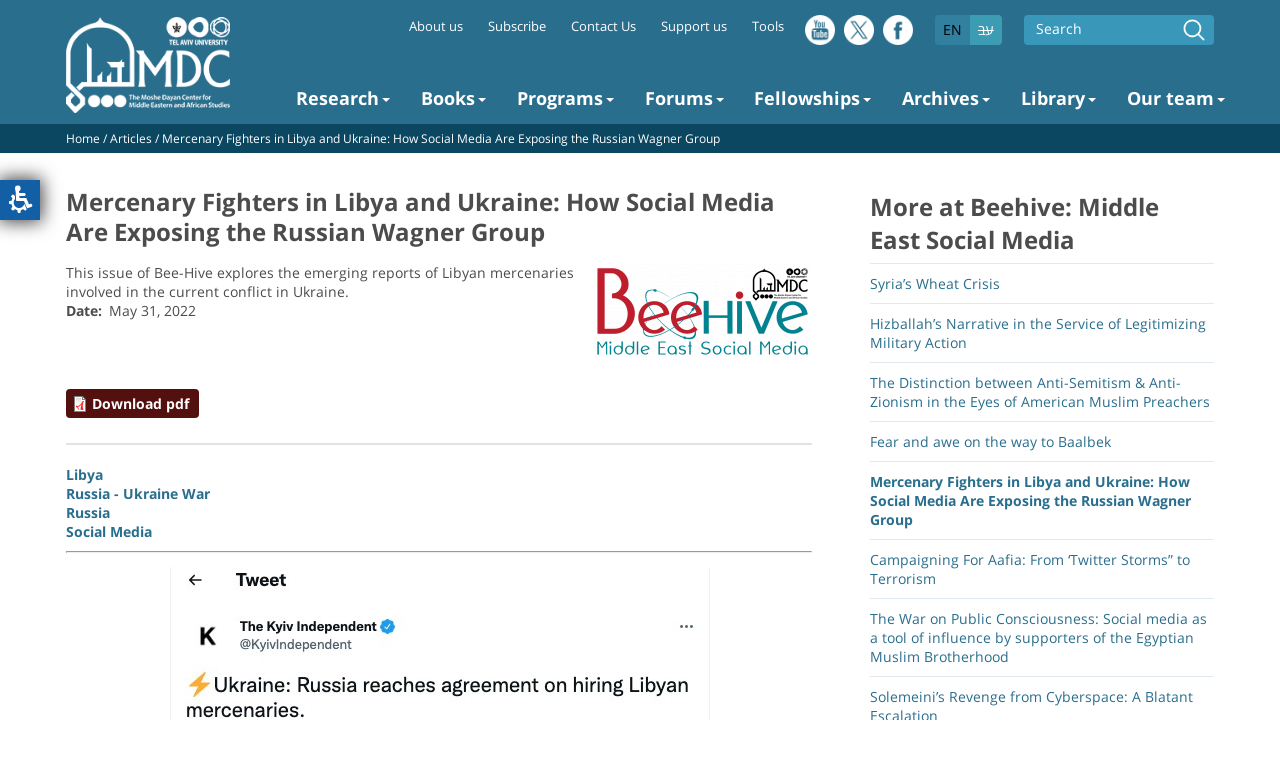

--- FILE ---
content_type: text/html; charset=UTF-8
request_url: https://dayan.org/content/mercenary-fighters-libya-and-ukraine-how-social-media-are-exposing-russian-wagner-group
body_size: 17146
content:
<!DOCTYPE html>
<html lang="en" dir="ltr" prefix="content: http://purl.org/rss/1.0/modules/content/  dc: http://purl.org/dc/terms/  foaf: http://xmlns.com/foaf/0.1/  og: http://ogp.me/ns#  rdfs: http://www.w3.org/2000/01/rdf-schema#  schema: http://schema.org/  sioc: http://rdfs.org/sioc/ns#  sioct: http://rdfs.org/sioc/types#  skos: http://www.w3.org/2004/02/skos/core#  xsd: http://www.w3.org/2001/XMLSchema# ">
  <head>
  <!-- Hotjar Tracking Code for Moshe Dayan center -->
<script>
    (function(h,o,t,j,a,r){
        h.hj=h.hj||function(){(h.hj.q=h.hj.q||[]).push(arguments)};
        h._hjSettings={hjid:3588434,hjsv:6};
        a=o.getElementsByTagName('head')[0];
        r=o.createElement('script');r.async=1;
        r.src=t+h._hjSettings.hjid+j+h._hjSettings.hjsv;
        a.appendChild(r);
    })(window,document,'https://static.hotjar.com/c/hotjar-','.js?sv=');
</script>

<!-- Google Tag Manager -->
<script>(function(w,d,s,l,i){w[l]=w[l]||[];w[l].push({'gtm.start':
new Date().getTime(),event:'gtm.js'});var f=d.getElementsByTagName(s)[0],
j=d.createElement(s),dl=l!='dataLayer'?'&l='+l:'';j.async=true;j.src=
'https://www.googletagmanager.com/gtm.js?id='+i+dl;f.parentNode.insertBefore(j,f);
})(window,document,'script','dataLayer','GTM-PCBSNPJ8');</script>
<!-- End Google Tag Manager -->


    <meta charset="utf-8" />
<script async src="/sites/default/files/google_analytics/gtag.js?t81f8b"></script>
<script>window.dataLayer = window.dataLayer || [];function gtag(){dataLayer.push(arguments)};gtag("js", new Date());gtag("set", "developer_id.dMDhkMT", true);gtag("config", "UA-73568023-2", {"groups":"default","anonymize_ip":true,"page_placeholder":"PLACEHOLDER_page_path","allow_ad_personalization_signals":false});</script>
<meta name="description" content="This issue of Bee-Hive explores the emerging reports of Libyan mercenaries involved in the current conflict in Ukraine." />
<link rel="canonical" href="https://dayan.org/content/mercenary-fighters-libya-and-ukraine-how-social-media-are-exposing-russian-wagner-group" />
<link rel="image_src" href="/sites/default/files/author/images/biancamaria_vallortigara.jpg" />
<meta property="og:site_name" content="Moshe Dayan Center for Middle Eastern and African Studies" />
<meta property="og:title" content="Mercenary Fighters in Libya and Ukraine: How Social Media Are Exposing the Russian Wagner Group" />
<meta property="og:description" content="This issue of Bee-Hive explores the emerging reports of Libyan mercenaries involved in the current conflict in Ukraine." />
<meta property="og:image" content="https://dayan.org/sites/default/files/inline-images/kyiv-independent-tweet.jpg" />
<meta name="Generator" content="Drupal 11 (https://www.drupal.org)" />
<meta name="MobileOptimized" content="width" />
<meta name="HandheldFriendly" content="true" />
<meta name="viewport" content="width=device-width, initial-scale=1.0" />
<link rel="alternate" hreflang="en" href="https://dayan.org/content/mercenary-fighters-libya-and-ukraine-how-social-media-are-exposing-russian-wagner-group" />
<link rel="alternate" hreflang="he" href="" />
<link rel="icon" href="/sites/default/files/favicon.ico" type="image/vnd.microsoft.icon" />

    <title>Mercenary Fighters in Libya and Ukraine: How Social Media Are Exposing the Russian Wagner Group | Moshe Dayan Center for Middle Eastern and African Studies</title>
    <link rel="stylesheet" media="all" href="/themes/contrib/stable/css/core/components/progress.module.css?t81f8b" />
<link rel="stylesheet" media="all" href="/themes/contrib/stable/css/core/components/ajax-progress.module.css?t81f8b" />
<link rel="stylesheet" media="all" href="/themes/contrib/stable/css/system/components/align.module.css?t81f8b" />
<link rel="stylesheet" media="all" href="/themes/contrib/stable/css/system/components/container-inline.module.css?t81f8b" />
<link rel="stylesheet" media="all" href="/themes/contrib/stable/css/system/components/clearfix.module.css?t81f8b" />
<link rel="stylesheet" media="all" href="/themes/contrib/stable/css/system/components/hidden.module.css?t81f8b" />
<link rel="stylesheet" media="all" href="/themes/contrib/stable/css/system/components/item-list.module.css?t81f8b" />
<link rel="stylesheet" media="all" href="/themes/contrib/stable/css/system/components/js.module.css?t81f8b" />
<link rel="stylesheet" media="all" href="/themes/contrib/stable/css/system/components/position-container.module.css?t81f8b" />
<link rel="stylesheet" media="all" href="/themes/contrib/stable/css/system/components/reset-appearance.module.css?t81f8b" />
<link rel="stylesheet" media="all" href="/themes/contrib/stable/css/filter/filter.caption.css?t81f8b" />
<link rel="stylesheet" media="all" href="/themes/contrib/stable/css/views/views.module.css?t81f8b" />
<link rel="stylesheet" media="all" href="/modules/contrib/extlink/css/extlink.css?t81f8b" />
<link rel="stylesheet" media="all" href="/modules/contrib/paragraphs/css/paragraphs.unpublished.css?t81f8b" />
<link rel="stylesheet" media="all" href="/modules/reasonat_dev/css/reasonat_dev.ckeditor.css?t81f8b" />
<link rel="stylesheet" media="all" href="/themes/contrib/stable/css/core/assets/vendor/normalize-css/normalize.css?t81f8b" />
<link rel="stylesheet" media="all" href="/themes/contrib/stable/css/core/normalize-fixes.css?t81f8b" />
<link rel="stylesheet" media="all" href="/themes/contrib/classy/css/components/action-links.css?t81f8b" />
<link rel="stylesheet" media="all" href="/themes/contrib/classy/css/components/breadcrumb.css?t81f8b" />
<link rel="stylesheet" media="all" href="/themes/contrib/classy/css/components/button.css?t81f8b" />
<link rel="stylesheet" media="all" href="/themes/contrib/classy/css/components/collapse-processed.css?t81f8b" />
<link rel="stylesheet" media="all" href="/themes/contrib/classy/css/components/container-inline.css?t81f8b" />
<link rel="stylesheet" media="all" href="/themes/contrib/classy/css/components/details.css?t81f8b" />
<link rel="stylesheet" media="all" href="/themes/contrib/classy/css/components/exposed-filters.css?t81f8b" />
<link rel="stylesheet" media="all" href="/themes/contrib/classy/css/components/field.css?t81f8b" />
<link rel="stylesheet" media="all" href="/themes/contrib/classy/css/components/form.css?t81f8b" />
<link rel="stylesheet" media="all" href="/themes/contrib/classy/css/components/icons.css?t81f8b" />
<link rel="stylesheet" media="all" href="/themes/contrib/classy/css/components/inline-form.css?t81f8b" />
<link rel="stylesheet" media="all" href="/themes/contrib/classy/css/components/item-list.css?t81f8b" />
<link rel="stylesheet" media="all" href="/themes/contrib/classy/css/components/link.css?t81f8b" />
<link rel="stylesheet" media="all" href="/themes/contrib/classy/css/components/links.css?t81f8b" />
<link rel="stylesheet" media="all" href="/themes/contrib/classy/css/components/menu.css?t81f8b" />
<link rel="stylesheet" media="all" href="/themes/contrib/classy/css/components/more-link.css?t81f8b" />
<link rel="stylesheet" media="all" href="/themes/contrib/classy/css/components/pager.css?t81f8b" />
<link rel="stylesheet" media="all" href="/themes/contrib/classy/css/components/tabledrag.css?t81f8b" />
<link rel="stylesheet" media="all" href="/themes/contrib/classy/css/components/tableselect.css?t81f8b" />
<link rel="stylesheet" media="all" href="/themes/contrib/classy/css/components/tablesort.css?t81f8b" />
<link rel="stylesheet" media="all" href="/themes/contrib/classy/css/components/tabs.css?t81f8b" />
<link rel="stylesheet" media="all" href="/themes/contrib/classy/css/components/textarea.css?t81f8b" />
<link rel="stylesheet" media="all" href="/themes/contrib/classy/css/components/ui-dialog.css?t81f8b" />
<link rel="stylesheet" media="all" href="/themes/contrib/classy/css/components/messages.css?t81f8b" />
<link rel="stylesheet" media="all" href="/themes/contrib/classy/css/components/node.css?t81f8b" />
<link rel="stylesheet" media="all" href="/themes/contrib/classy/css/components/progress.css?t81f8b" />
<link rel="stylesheet" media="all" href="/themes/dayan/stylesheets/dayan.css?t81f8b" />
<link rel="stylesheet" media="all" href="/themes/dayan/stylesheets/dayan-hebrew.css?t81f8b" />

    <script src="/core/assets/vendor/jquery/jquery.min.js?v=4.0.0-rc.1"></script>
<script src="/modules/contrib/jquery_deprecated_functions/js/jquery.deprecated.functions.js?v=1.x"></script>

  </head>
  <body class="role-anonymous lang-en page-node-5951 not-front path-node page-node-type-journal">

  <!-- Google Tag Manager (noscript) -->
<noscript><iframe src="https://www.googletagmanager.com/ns.html?id=GTM-PCBSNPJ8"
height="0" width="0" style="display:none;visibility:hidden"></iframe></noscript>
<!-- End Google Tag Manager (noscript) -->

        <a href="#main-content" class="visually-hidden focusable skip-link">
      Skip to main content
    </a>
    
      <div class="dialog-off-canvas-main-canvas" data-off-canvas-main-canvas>
    <div class="layout-container">
  <header role="banner">
    <div class="inner width-wrapper">
      <div class="left">
        <a href="https://dayan.org/" title="Home page" rel="home" class="site-logo active only-english"><img src="/themes/dayan/images/logo.png" alt="Home page"></a>
        <a href="/he" title="דף הבית" rel="home" class="site-logo active only-hebrew"><img src="/themes/dayan/images/logo-heb.png" alt="דף הבית"></a>
        
      </div>
      <div class="right">
        <div id="hamburger-icon" class="only-mobile">
          <span class="line1"></span>
          <span class="line2"></span>
          <span class="line3"></span>
        </div>
          <div class="region region-top">
    <div class="views-exposed-form search-block block block-views block-views-exposed-filter-blocksearch-content-page-1" data-drupal-selector="views-exposed-form-search-content-page-1" id="block-views-exposed-filter-block-search-content-page-1">
  
    
      <form action="/search/content" method="get" id="views-exposed-form-search-content-page-1" accept-charset="UTF-8">
  <div class="form--inline clearfix">
  <div class="js-form-item form-item js-form-type-textfield form-type-textfield js-form-item-keys form-item-keys">
      <label for="edit-keys">Search</label>
        <input data-drupal-selector="edit-keys" type="text" id="edit-keys" name="keys" value="" size="30" maxlength="128" class="form-text" />

        </div>
<div data-drupal-selector="edit-actions" class="form-actions js-form-wrapper form-wrapper" id="edit-actions"><input data-drupal-selector="edit-submit-search-content" type="submit" id="edit-submit-search-content" value="Search" class="button js-form-submit form-submit" />
</div>

</div>

</form>

  </div>
<div class="language-switcher-language-url block block-language block-language-blocklanguage-interface" id="block-language-block-language-interface" role="navigation">
  
    
      <ul class="links"><li hreflang="en" data-drupal-link-system-path="node/5951" class="en is-active" aria-current="page"><a href="/content/mercenary-fighters-libya-and-ukraine-how-social-media-are-exposing-russian-wagner-group" class="language-link is-active" hreflang="en" data-drupal-link-system-path="node/5951" aria-current="page">EN</a></li><li hreflang="he" data-drupal-link-system-path="&lt;front&gt;" class="he"><a href="" class="language-link no-link" hreflang="he">עב</a></li></ul>
  </div>
<div class="social-block-top block block-block-content block-block-contentce9afb6a-ee44-4dfe-83f8-703f0463ce63" id="block-block-content-ce9afb6a-ee44-4dfe-83f8-703f0463ce63">
  
    
      
      <div class="field field--name-field-social-links field--type-entity-reference-revisions field--label-hidden field__items">
              <div class="field__item">  <div class="paragraph paragraph--type--social-link paragraph--view-mode--default">
          
            <div class="field field--name-field-icon field--type-image field--label-hidden field__item">  <a href="http://www.youtube.com/channel/UChCiurWFDoi3t-rb4VrY4_w"><img loading="lazy" src="/sites/default/files/2018-04/youtube-logotype%282%29.png" width="64" height="64" alt="youtube" typeof="foaf:Image"></a>

</div>
      
            <div class="field field--name-field-blue-icon field--type-image field--label-hidden field__item">  <a href="http://www.youtube.com/channel/UChCiurWFDoi3t-rb4VrY4_w"><img loading="lazy" src="/sites/default/files/2018-04/youtube-logotype%281%29.png" width="64" height="64" alt="youtube" typeof="foaf:Image"></a>

</div>
      
      </div>
</div>
              <div class="field__item">  <div class="paragraph paragraph--type--social-link paragraph--view-mode--default">
          
            <div class="field field--name-field-icon field--type-image field--label-hidden field__item">  <a href="https://twitter.com/DayanCenter"><img loading="lazy" src="/sites/default/files/2024-08/twitter2.png" width="512" height="512" alt="twitter" typeof="foaf:Image"></a>

</div>
      
            <div class="field field--name-field-blue-icon field--type-image field--label-hidden field__item">  <a href="https://twitter.com/DayanCenter"><img loading="lazy" src="/sites/default/files/2024-08/twitter3.png" width="512" height="512" alt="twitter" typeof="foaf:Image"></a>

</div>
      
      </div>
</div>
              <div class="field__item">  <div class="paragraph paragraph--type--social-link paragraph--view-mode--default">
          
            <div class="field field--name-field-icon field--type-image field--label-hidden field__item">  <a href="https://www.facebook.com/moshedayancenter.tau"><img loading="lazy" src="/sites/default/files/2018-04/facebook-logo-button%282%29.png" width="64" height="64" alt="facebook" typeof="foaf:Image"></a>

</div>
      
            <div class="field field--name-field-blue-icon field--type-image field--label-hidden field__item">  <a href="https://www.facebook.com/moshedayancenter.tau"><img loading="lazy" src="/sites/default/files/2018-04/facebook-logo-button%281%29.png" width="64" height="64" alt="facebook" typeof="foaf:Image"></a>

</div>
      
      </div>
</div>
          </div>
  
  </div>
<nav role="navigation" aria-labelledby="block-system-menu-block-top-menu-menu" class="only-desktop block block-menu navigation menu--top-menu" id="block-system-menu-block-top-menu">
            
  <h2 class="visually-hidden" id="block-system-menu-block-top-menu-menu">Top menu</h2>
  

        
                <ul class="menu menu--level-1">
                    <li class="menu-item">
        <a href="/content/about-moshe-dayan-center-mdc" data-drupal-link-system-path="node/3798">About us</a>
              </li>
                <li class="menu-item">
        <a href="/content/subscribe-mdc-publications-mailing-list" data-drupal-link-system-path="node/5165">Subscribe</a>
              </li>
                <li class="menu-item">
        <a href="/content/contact-us" data-drupal-link-system-path="node/4821">Contact Us</a>
              </li>
                <li class="menu-item">
        <a href="https://www.aftau.org/page.aspx?pid=528">Support us</a>
              </li>
                <li class="menu-item">
        <a href="/content/historical-currency-calculator" data-drupal-link-system-path="node/6344">Tools </a>
              </li>
        </ul>
  


  </nav>

  </div>

          <div class="region region-menu">
    <nav role="navigation" aria-labelledby="block-menu-block-main-english-menu" id="block-menu-block-main-english" class="block block-menu navigation menu--main-english">
            
  <h2 class="visually-hidden" id="block-menu-block-main-english-menu">Main navigation - English</h2>
  

        
                <ul class="menu menu--level-1">
                    <li class="menu-item menu-item--expanded">
        <a href="/content/moshe-dayan-center-research-publications" data-drupal-link-system-path="node/3774">Research</a>
                                  <ul class="menu">
                    <li class="menu-item">
        <a href="/journal/tel-aviv-notes-contemporary-middle-east-analysis" data-drupal-link-system-path="taxonomy/term/326">Tel Aviv Notes - Contemporary Middle East Analysis</a>
              </li>
                <li class="menu-item">
        <a href="https://dayan.org/he/journal/328">Middle East Crossroads (Hebrew)</a>
              </li>
                <li class="menu-item">
        <a href="/journal/turkeyscope-insights-turkish-affairs" data-drupal-link-system-path="taxonomy/term/797">Turkeyscope: Insights on Turkish Affairs</a>
              </li>
                <li class="menu-item">
        <a href="/journal/bayan-arabs-israel" data-drupal-link-system-path="taxonomy/term/320">Bayan - The Arabs in Israel</a>
              </li>
                <li class="menu-item">
        <a href="https://dayan.org/content/back-middle-east-mdc-poscast">Back to the Middle East: MDC Poscast</a>
              </li>
                <li class="menu-item">
        <a href="https://dayan.org/journal/al-durziyya-druze-and-other-minorities-middle-east">Al-Durziyya: Druze in the Middle East</a>
              </li>
                <li class="menu-item">
        <a href="/journal/bustan-middle-east-book-review" data-drupal-link-system-path="taxonomy/term/903">Bustan: The Middle East Book Review</a>
              </li>
                <li class="menu-item">
        <a href="https://dayan.org/journal/surveys-konrad-adenauer-program">Konrad Adenauer Program Surveys </a>
              </li>
                <li class="menu-item menu-item--expanded">
        <span>Konrad Adenauer Partnership publications</span>
                                  <ul class="menu">
                    <li class="menu-item">
        <a href="/content/coronavirus-middle-east-state-and-society-time-crisis" data-drupal-link-system-path="node/5545">The Coronavirus in the Middle East</a>
              </li>
                <li class="menu-item">
        <a href="/content/middle-east-reactions-first-year-biden-administration" data-drupal-link-system-path="node/5891">Middle East Reactions to the First Year of the Biden Administration</a>
              </li>
                <li class="menu-item">
        <a href="/content/new-normal-arab-states-and-normalization-israel" data-drupal-link-system-path="node/5706">The New Normal? Arab States and Normalization with Israel</a>
              </li>
                <li class="menu-item">
        <a href="/content/struggle-stability-arab-reactions-hamas-israel-war" data-drupal-link-system-path="node/6276">The Struggle for Stability: Arab Reactions to the Hamas-Israel War</a>
              </li>
                <li class="menu-item">
        <a href="https://dayan.org/content/regional-cooperation-midst-regional-conflagration-examining-partnership-agenda-shadow">Regional Cooperation in the Midst of Regional Conflagration</a>
              </li>
        </ul>
  
              </li>
                <li class="menu-item">
        <a href="/journal/mdc-occasional-papers-0" data-drupal-link-system-path="taxonomy/term/906">MDC Occasional Papers</a>
              </li>
                <li class="menu-item menu-item--expanded">
        <span>Past Publications</span>
                                  <ul class="menu">
                    <li class="menu-item">
        <a href="/journal/beehive-middle-east-social-media" data-drupal-link-system-path="taxonomy/term/798">Beehive: Middle East Social Media</a>
              </li>
                <li class="menu-item">
        <a href="/journal/ifriqiya-africa-research-and-analysis" data-drupal-link-system-path="taxonomy/term/322">Ifriqiya - Africa Research and Analysis</a>
              </li>
                <li class="menu-item">
        <a href="/journal/iqtisadi-middle-east-economy" data-drupal-link-system-path="taxonomy/term/796">Iqtisadi: Middle East Economy</a>
              </li>
                <li class="menu-item">
        <a href="/content/middle-east-newsbrief" data-drupal-link-system-path="node/3782">Middle East Newsbrief</a>
              </li>
                <li class="menu-item">
        <a href="/journal/jihadiscope" data-drupal-link-system-path="taxonomy/term/325">Jihadiscope: Insights on Global Jihad</a>
              </li>
        </ul>
  
              </li>
                <li class="menu-item">
        <a href="/journal/scholarly-journals" data-drupal-link-system-path="taxonomy/term/808">Scholarly Journals and Publications</a>
              </li>
                <li class="menu-item">
        <a href="/journal/external-publications" data-drupal-link-system-path="taxonomy/term/324">External Publications</a>
              </li>
                <li class="menu-item">
        <a href="/subject/mdc-videos-and-media" data-drupal-link-system-path="taxonomy/term/773">MDC Videos and Media</a>
              </li>
        </ul>
  
              </li>
                <li class="menu-item menu-item--expanded">
        <a href="/publications" data-drupal-link-system-path="node/2264">Books</a>
                                  <ul class="menu">
                    <li class="menu-item">
        <a href="/publications" data-drupal-link-system-path="node/2264">Books by MDC Researchers</a>
              </li>
        </ul>
  
              </li>
                <li class="menu-item menu-item--expanded">
        <a href="/subject/programs" data-drupal-link-system-path="taxonomy/term/576">Programs</a>
                                  <ul class="menu">
                    <li class="menu-item menu-item--expanded">
        <a href="/content/program-regional-cooperation" data-drupal-link-system-path="node/5707">The Program for Regional Cooperation</a>
                                  <ul class="menu">
                    <li class="menu-item">
        <a href="/content/hiwar-mdc-forum-intra-regional-dialogue" data-drupal-link-system-path="node/5691">Hiwar: An MDC Forum for Intra-Regional Dialogue </a>
              </li>
                <li class="menu-item">
        <a href="https://dayan.org/content/gulf-israel-policy-forum">The Gulf-Israel Policy Forum  </a>
              </li>
                <li class="menu-item">
        <a href="https://dayan.org/content/morocco-israel-forum">The Morocco-Israel Forum</a>
              </li>
        </ul>
  
              </li>
                <li class="menu-item">
        <a href="/content/konrad-adenauer-program-jewish-arab-cooperation" data-drupal-link-system-path="node/5031">Konrad Adenauer Program for Jewish-Arab Cooperation</a>
              </li>
                <li class="menu-item">
        <a href="/content/lewis-program-advanced-middle-eastern-studies" data-drupal-link-system-path="node/5371">Lewis Program for Advanced Middle Eastern Studies</a>
              </li>
                <li class="menu-item">
        <a href="/content/program-study-jews-arab-lands" data-drupal-link-system-path="node/3791">Program for the Study of Jews in Arab Lands</a>
              </li>
                <li class="menu-item">
        <a href="/content/africa-research-program-arp" data-drupal-link-system-path="node/3777">Africa Research Program (ARP)</a>
              </li>
                <li class="menu-item">
        <a href="/content/doron-halpern-middle-east-network-analysis-desk" data-drupal-link-system-path="node/3795">The Doron Halpern Middle East Network Analysis Desk</a>
              </li>
                <li class="menu-item">
        <a href="/content/isme-israel-and-middle-east" data-drupal-link-system-path="node/3776">ISME: Israel and the Middle East</a>
              </li>
                <li class="menu-item">
        <a href="/content/kurdish-studies-program" data-drupal-link-system-path="node/3775">Kurdish Studies Program</a>
              </li>
                <li class="menu-item">
        <a href="/content/glazer-media-initiative-gmi" data-drupal-link-system-path="node/3778">Glazer Media Initiative</a>
              </li>
                <li class="menu-item">
        <a href="/content/program-contemporary-middle-east-research-ir-fund" data-drupal-link-system-path="node/5464">The program for Contemporary Middle East Research - The I.R Fund</a>
              </li>
        </ul>
  
              </li>
                <li class="menu-item menu-item--expanded">
        <a href="/subject/forums-0" data-drupal-link-system-path="taxonomy/term/577">Forums</a>
                                  <ul class="menu">
                    <li class="menu-item">
        <a href="/content/dayan-center-researchers-seminar" data-drupal-link-system-path="node/3781">Dayan Center Researcher&#039;s Seminar</a>
              </li>
                <li class="menu-item">
        <a href="/content/syria-forum" data-drupal-link-system-path="node/5192">Syria Forum</a>
              </li>
                <li class="menu-item">
        <a href="/content/gulf-israel-policy-forum" data-drupal-link-system-path="node/5682">The Gulf-Israel Policy Forum</a>
              </li>
                <li class="menu-item">
        <a href="https://dayan.org/content/hiwar-mdc-forum-intra-regional-dialogue">Hiwar: An MDC Forum for Intra-Regional Dialogue</a>
              </li>
                <li class="menu-item">
        <a href="/content/morocco-israel-forum" data-drupal-link-system-path="node/6290">The Morocco-Israel Forum</a>
              </li>
        </ul>
  
              </li>
                <li class="menu-item menu-item--expanded">
        <a href="/subject/fellowships" data-drupal-link-system-path="taxonomy/term/578">Fellowships</a>
                                  <ul class="menu">
                    <li class="menu-item">
        <a href="/content/doctoral-fellowships-cultivating-future-thought-leaders" data-drupal-link-system-path="node/5122">Doctoral Fellowships:  Cultivating Future Thought Leaders</a>
              </li>
                <li class="menu-item">
        <a href="/content/visiting-scholars" data-drupal-link-system-path="node/3783">Visiting Scholars</a>
              </li>
                <li class="menu-item">
        <a href="/content/mena-visiting-scholars-residence-fellowship-mdc" data-drupal-link-system-path="node/3794">MENA Regional Fellowship</a>
              </li>
                <li class="menu-item">
        <a href="/content/research-internships-mdc" data-drupal-link-system-path="node/3784">Research Internships at the MDC</a>
              </li>
                <li class="menu-item">
        <a href="/content/amira-margalith-research-internships" data-drupal-link-system-path="node/3793">Amira Margalith Research Internship Program</a>
              </li>
                <li class="menu-item">
        <a href="/content/interested-mdc-research-internship-or-visiting-fellowship" data-drupal-link-system-path="node/2778">Interested in a MDC Research Internship or Visiting Fellowship?</a>
              </li>
        </ul>
  
              </li>
                <li class="menu-item menu-item--expanded">
        <a href="/subject/archives" data-drupal-link-system-path="taxonomy/term/579">Archives</a>
                                  <ul class="menu">
                    <li class="menu-item">
        <a href="/content/about-mdc-arabic-press-archives" data-drupal-link-system-path="node/3788">About the MDC Arabic Press Archives</a>
              </li>
                <li class="menu-item">
        <a href="https://dayan.org/journal/arabic-press-archives-catalog">Arabic Press Archives Catalog</a>
              </li>
                <li class="menu-item">
        <a href="https://dayan.org/sites/default/files/inline-files/arabic-press-archive-services-fees-may-2024.pdf">Arabic Press Archives - Fees</a>
              </li>
        </ul>
  
              </li>
                <li class="menu-item menu-item--expanded">
        <a href="/content/about-mdc-library-and-information-center" data-drupal-link-system-path="node/3787">Library</a>
                                  <ul class="menu">
                    <li class="menu-item">
        <a href="/content/about-mdc-library-and-information-center" data-drupal-link-system-path="node/3787">About the MDC Library and Information Center</a>
              </li>
                <li class="menu-item">
        <a href="https://dayan.org/sites/default/files/inline-files/Tutorial_MDC%20library.pdf">Introductory tutorial for searching in DATA (in Hebrew)</a>
              </li>
                <li class="menu-item">
        <a href="https://tau-primo.hosted.exlibrisgroup.com/primo-explore/search?vid=TAU&amp;sortby=rank&amp;lang=en_US">Search the MDC Library Holdings</a>
              </li>
                <li class="menu-item">
        <a href="/content/archive-editions-mdc-library" data-drupal-link-system-path="node/3780">Archive Editions at the MDC Library</a>
              </li>
                <li class="menu-item">
        <a href="/journal/current-contents-periodicals-middle-east" data-drupal-link-system-path="taxonomy/term/334">Current Contents of Periodicals On The Middle East</a>
              </li>
        </ul>
  
              </li>
                <li class="menu-item menu-item--expanded">
        <a href="/taxonomy/position/281">Our team</a>
                                  <ul class="menu">
                    <li class="menu-item">
        <a href="/experts/researchers" data-drupal-link-system-path="taxonomy/term/281">Researchers</a>
              </li>
                <li class="menu-item">
        <a href="/experts/doctoral-students-interns-and-research-assistants" data-drupal-link-system-path="taxonomy/term/285">Doctoral Students, Interns and Research Assistants</a>
              </li>
                <li class="menu-item">
        <a href="/experts/professional-staff" data-drupal-link-system-path="taxonomy/term/289">Professional Staff</a>
              </li>
                <li class="menu-item">
        <a href="/experts/mdc-archives-staff" data-drupal-link-system-path="taxonomy/term/286">MDC Archives Staff</a>
              </li>
                <li class="menu-item">
        <a href="/experts/mdc-library-staff" data-drupal-link-system-path="taxonomy/term/287">MDC Library Staff</a>
              </li>
                <li class="menu-item">
        <a href="/experts/past-amsitau-interns" data-drupal-link-system-path="taxonomy/term/288">Past AMSITAU Interns</a>
              </li>
                <li class="menu-item">
        <a href="/experts/researchers-emeriti" data-drupal-link-system-path="taxonomy/term/291">Researchers Emeriti</a>
              </li>
                <li class="menu-item">
        <a href="/experts/memoriam" data-drupal-link-system-path="taxonomy/term/283">In Memoriam</a>
              </li>
        </ul>
  
              </li>
        </ul>
  


  </nav>
<nav role="navigation" aria-labelledby="block-menu-block-top-menu-menu" class="only-mobile block block-menu navigation menu--top-menu" id="block-menu-block-top-menu">
            
  <h2 class="visually-hidden" id="block-menu-block-top-menu-menu">Top menu</h2>
  

        
                <ul class="menu menu--level-1">
                    <li class="menu-item">
        <a href="/content/about-moshe-dayan-center-mdc" data-drupal-link-system-path="node/3798">About us</a>
              </li>
                <li class="menu-item">
        <a href="/content/subscribe-mdc-publications-mailing-list" data-drupal-link-system-path="node/5165">Subscribe</a>
              </li>
                <li class="menu-item">
        <a href="/content/contact-us" data-drupal-link-system-path="node/4821">Contact Us</a>
              </li>
                <li class="menu-item">
        <a href="https://www.aftau.org/page.aspx?pid=528">Support us</a>
              </li>
                <li class="menu-item">
        <a href="/content/historical-currency-calculator" data-drupal-link-system-path="node/6344">Tools </a>
              </li>
        </ul>
  


  </nav>

  </div>

      </div>  
    </div>
  </header>

  
  

  

  
  

      <div class="breadcrumbs">
      <div class="width-wrapper">
      <a href="/">Home</a> / 
                    <a href="/node/4823">Articles</a> /
        
      <span class="field field--name-title field--type-string field--label-hidden">Mercenary Fighters in Libya and Ukraine: How Social Media Are Exposing the Russian Wagner Group</span>

      </div>
    </div>
  
  <main role="main">
    <a id="main-content" tabindex="-1"></a>
          <div class="layout-content with-sidebar">
          
        <div class="region region-content">
    <div id="block-page-title-block" class="block block-core block-page-title-block">
  
    
      
  <h1 class="page-title"><span class="field field--name-title field--type-string field--label-hidden">Mercenary Fighters in Libya and Ukraine: How Social Media Are Exposing the Russian Wagner Group</span>
</h1>


  </div>
<div id="block-system-main-block" class="block block-system block-system-main-block">
  
    
      
<article about="/content/mercenary-fighters-libya-and-ukraine-how-social-media-are-exposing-russian-wagner-group" class="node node--type-journal node--view-mode-full">

  
    

  
  <div class="node__content">
    
<div  class="top-area">
    
            <div class="field field--name-field-journal field--type-entity-reference field--label-hidden field__item"><div about="/journal/beehive-middle-east-social-media" id="taxonomy-term-798" class="taxonomy-term vocabulary-journal">
  
       
    
  <div class="content">
    
            <div class="field field--name-field-image field--type-image field--label-hidden field__item">  <a href="/journal/beehive-middle-east-social-media" hreflang="en"><img loading="lazy" src="/sites/default/files/styles/medium/public/2020-08/BeeHive_english_logo_new.png?itok=VJSLi8eH" width="220" height="97" alt="Beehive: Middle East Social Media" typeof="foaf:Image" class="image-style-medium" />

</a>
</div>
      
  </div>
</div>
</div>
      
            <div class="field field--name-field-introduction field--type-string-long field--label-hidden field__item">This issue of Bee-Hive explores the emerging reports of Libyan mercenaries involved in the current conflict in Ukraine.</div>
      
  <div class="field field--name-field-meta-date field--type-datetime field--label-inline clearfix">
    <div class="field__label">Date</div>
              <div class="field__item"><time datetime="2022-05-31T12:00:00Z" class="datetime">May 31, 2022</time>
</div>
          </div>

            <div class="field field--name-field-attachment field--type-file field--label-hidden field__item"><span class="file file--mime-application-pdf file--application-pdf"><a href="/file-download/download/public/17746" type="application/pdf; length=546325" title="beehive_2022_may.pdf"><div class="en">Download pdf</div><div class="he">להורדת ה-pdf</div></a></span>
</div>
      
  </div>
      <div class="field field--name-field-subject field--type-entity-reference field--label-hidden field__items">
              <div class="field__item"><a href="/subject/libya" hreflang="en">Libya</a></div>
              <div class="field__item"><a href="/subject/russia-ukraine-war" hreflang="en">Russia - Ukraine War</a></div>
              <div class="field__item"><a href="/subject/russia" hreflang="en">Russia</a></div>
              <div class="field__item"><a href="/subject/social-media" hreflang="en">Social Media</a></div>
          </div>
  
            <div class="clearfix text-formatted field field--name-body field--type-text-with-summary field--label-hidden field__item"><hr><figure role="group" class="caption caption-img align-center">
<img alt="Kyiv Independent tweet" data-entity-type="file" data-entity-uuid="6c2e7075-4bd2-4651-ba01-9452dda8b061" src="/sites/default/files/inline-images/kyiv-independent-tweet.jpg" width="541" height="441" loading="lazy">
<figcaption>Screenshot from the Twitter account of the Ukrainian newspaper <a href="https://twitter.com/KyivIndependent/status/1505660086517215238?s=20&amp;t=cxU6nJ07qOJcwiDbFTrouA">Kyiv Independent</a> announcing the agreement reached between Russia and Libya’s Khalifa Haftar on the recruiting of mercenaries.</figcaption>
</figure>

<hr>
<div class="WordSection1">
<p class="text-align-justify" style="border: none; margin-top: 8px; margin-bottom: 8px;">On 20 March 2022, almost a month after Russia lunched its full-scale strike on Ukraine, the official Facebook page of the General Staff of the Armed Forces of Ukraine published a post claiming Libyan General Khalifa Haftar’s involvement in the conflict.</p>

<p class="text-align-justify">According to this post, which widely circulated on other social media platforms, Libyan “volunteers” would be deployed to Ukraine for supporting the Russian Federation, following an agreement reached during the latest visit of the head of the Libyan National Army (LNA) to Moscow.<a href="#_edn1" name="_ednref1" title>[1]</a></p>

<p class="text-align-justify">The LNA promptly denied the allegations. Major General Khaled Mahjoub, the LNA Director of the Moral Guidance Department, stated that his forces “have nothing to do whatsoever with the Ukrainian war” and that the LNA is currently engaged in combating terrorism and mafia organizations involved in human trafficking, especially on Libya’s southern border.<a href="#_edn2" name="_ednref2" title>[2]</a></p>

<p class="text-align-justify">According to the accusations advanced by Ukraine, these volunteers would be members of the Russian private military company “Wagner”.</p>

<p class="text-align-justify">The Wagner group has gained popularity over the past eight years, because of its involvement in international conflicts and support for Russia’s geopolitical, military, and economic interests.<a href="#_edn3" name="_ednref3" title>[3]</a> Although it is not listed as a private security company, the Wagner group has been operating as a para-military network employing an estimate of 1000 to 5000 fighters.<a href="#_edn4" name="_ednref4" title>[4]</a></p>

<p class="text-align-justify">The nature of the organization is rather opaque, and despite its seemingly private status, the company’s management and operations are deeply intertwined with Russia’s military and intelligence community.<a href="#_edn5" name="_ednref5" title>[5]</a> Without an official leadership, it has been linked to the Russian oligarch Yevgeniy Prigozhin.<a href="#_edn6" name="_ednref6" title>[6]</a></p>

<p class="text-align-justify">Since 2014, the Wagner Group has created two training camps in Russia<a href="#_edn7" name="_ednref7" title>[7]</a> and has been suspected to operate in as many as 30 different countries,<a href="#_edn8" name="_ednref8" title>[8]</a> including, <em>inter alia</em>, Ukraine, Libya and Syria.<a href="#_edn9" name="_ednref9" title>[9]</a></p>

<p class="text-align-justify">The Wagner Group’s activities in Ukraine date back to 2014, when the company became involved in the training and organization of Russian-backed militias fighting for the control of the Donbas region.<a href="#_edn10" name="_ednref10" title>[10]</a> Moreover, the Wagner operatives also took part in field fighting and intelligence gathering, thus ostensibly playing an active role in Russia’s unlawful annexation of Crimea.<a href="#_edn11" name="_ednref11" title>[11]</a></p>

<p class="text-align-justify">Colonel Adel Abdel-Kafi claimed that in the second half of March, out of the 2200 Wagner paramilitaries operating in Libya, around 1300 were withdrawn by Russia, while the remaining 900 are deployed along a highway linking the areas of Sirte and Jafra in central Libya.<a href="#_edn12" name="_ednref12" title>[12]</a></p>

<p class="text-align-justify">Moreover, the <em>Bundesnachrichtendienst </em>(BND), Germany’s foreign intelligence service, has acquired in April new evidence on the atrocities committed by Russian military forces during the fighting in Bucha, including the involvement of the Wagner fighters.<a href="#_edn13" name="_ednref13" title>[13]</a></p>

<p class="text-align-justify">General Haftar sought to refute the allegations regarding Libyan soldiers fighting in Ukraine. However, several pictures circulated online,<a href="#_edn14" name="_ednref14" title>[14]</a> showing dead bodies of Wagner mercenaries of North African and Middle East origin.<a href="#_edn15" name="_ednref15" title>[15]</a> Through its social media channels, the Ukrainian military has posted images of Libyan and Syrian IDs, shopping receipts, and currency allegedly collected by Ukrainian soldiers from the scene.<a href="#_edn16" name="_ednref16" title>[16]</a></p>

<p class="text-align-justify">The Wagner men joined the forces of General Khalifa Haftar in 2019 in the attempt to overthrow Libya’s UN-backed government, set up in 2015 to end the country’s civil war.<a href="#_edn17" name="_ednref17" title>[17]</a> Although the invasion of Tripoli failed, the role played by the Wagner fighters cannot be underestimated: because of their persistent firepower, the lethal sniper-shots, and human rights’ abuses,<a href="#_edn18" name="_ednref18" title>[18]</a> they have perpetuated and fueled the conflict.</p>

<p class="text-align-justify">Currently, in Ukraine, the battlefield is incredibly complex, with private military contractors, foreign fighters, extremists, and terrorist groups.<a href="#_edn19" name="_ednref19" title>[19]</a> The introduction of non-state actors like Wagner into the battlefield further aggravates the situation, especially considering their destabilizing activities,<a href="#_edn20" name="_ednref20" title>[20]</a> and for certain it is not a good omen for the outcome of the war.</p>

<hr>
<p class="text-align-justify">Biancamaria Vallortigara is a doctoral candidate in the Zvi Yaavetz School of Historical Studies at Tel Aviv University. &nbsp;She currently serves as the Editorial Assistant for <em>Bustan: Middle East Book Review</em>, produced by the Moshe Dayan Center and published by Penn State University Press. Her research interests include history of the Middle East and contemporary history and politics of Libya.</p>
</div>

<div>
<hr size="1">
<div id="edn1">
<p class="text-align-justify"><a href="#_ednref1" name="_edn1" title>[1]</a> <a href="https://www.facebook.com/GeneralStaff.ua/posts/pfbid02dvk4dLBfeKLH8NBuu9UeUZ2rauTaGhL4Shqv54krJe2ppHmPPjKMCYntLWwHkAgJl">@Generalstaffua</a>, <em>Facebook</em>, 20 March 2022; accessed 25 April 2022.</p>
</div>

<div id="edn2">
<p class="text-align-justify"><a href="#_ednref2" name="_edn2" title>[2]</a> “<a href="https://libyaupdate.com/lna-denies-kyivs-allegation-of-sending-mercenaries-to-ukraine/">LNA denies Kyiv’s allegation of sending mercenaries to Ukraine</a>”, <em>The Libya Update</em>, 21 March 2022; accessed 28 April 2022.</p>
</div>

<div id="edn3">
<p class="text-align-justify"><a href="#_ednref3" name="_edn3" title>[3]</a> Miriam Berger, “<a href="https://www.washingtonpost.com/world/2022/04/09/wagner-group-russia-uraine-mercenaries/">What is the Wagner Group, the Russian mercenary entity in Ukraine?</a>” <em>The Washington</em> <em>Post</em>, 9 April 2022; accessed 1 May 2022.</p>
</div>

<div id="edn4">
<p class="text-align-justify"><a href="#_ednref4" name="_edn4" title>[4]</a> Brian Katz, Seth G. Jones, Catria Doxsee and Nicholas Harrington, “<a href="https://russianpmcs.csis.org/">Moscow’s Mercenary Wars: The Expansion of Russian Private Military Companies</a>”, <em>CSIS </em>(Center for Strategic &amp; International Studies), September 2020; accessed 1 May 2022.</p>
</div>

<div id="edn5">
<p class="text-align-justify"><a href="#_ednref5" name="_edn5" title>[5]</a> Amy Mackinnon, “<a href="https://foreignpolicy.com/2021/07/06/what-is-wagner-group-russia-mercenaries-military-contractor/">Russia’s Wagner Group Doesn’t Actually Exist</a>”, <em>Foreign Policy</em>, 6 July 2021; accessed 1 May 2022.</p>
</div>

<div id="edn6">
<p class="text-align-justify"><a href="#_ednref6" name="_edn6" title>[6]</a> U.S. Department of the Treasury, “<a href="https://home.treasury.gov/news/press-releases/sm1058">Treasury Targets Financier’s Illicit Sanctions Evasion Activity</a>”, Press Release of 15 July 2020; accessed 1 May 2022.</p>
</div>

<div id="edn7">
<p class="text-align-justify"><a href="#_ednref7" name="_edn7" title>[7]</a> Miriam Berger, <em>op. cit</em>.</p>
</div>

<div id="edn8">
<p class="text-align-justify"><a href="#_ednref8" name="_edn8" title>[8]</a> According to the CSIS, the complete list of countries includes: Ukraine, Serbia, Azerbaijan, Syria, Iraq, Libya, Egypt, Afghanistan, Tajikistan, Senegal, Mali, Nigeria, Guinea Bissau, Chad, Sudan, Yemen, Central African Republic, South Sudan, Equatorial Guinea, Republic of the Congo, Democratic Republic of the Congo, Burundi, Mozambique, Comoros, Zimbabwe, Botswana, Eswatini, South Africa, Madagascar, Sri Lanka, Indonesia, Venezuela, see Brian Katz <em>et al., op. cit</em>.</p>
</div>

<div id="edn9">
<p class="text-align-justify"><a href="#_ednref9" name="_edn9" title>[9]</a> “<a href="https://thesoufancenter.org/intelbrief-the-wagner-group-a-russian-symphony-of-profit-and-politics/">IntelBrief: The Wagner Group: A Russian Symphony of Profit and Politics</a>”, <em>The Soufan Center</em>, 21 April 2022; accessed 1 May 2022.</p>
</div>

<div id="edn10">
<p class="text-align-justify"><a href="#_ednref10" name="_edn10" title>[10]</a> “<a href="https://thesoufancenter.org/wp-content/uploads/2022/04/TSC-Special-Report_Ukraine_April-2022.pdf">Foreign Fighters, Volunteers, and Mercenaries: Non-State Actors and Narratives in Ukraine</a>”, <em>The Soufan Center Special Report</em>, 4 April 2022; accessed 2 May 2022.</p>
</div>

<div id="edn11">
<p class="text-align-justify"><a href="#_ednref11" name="_edn11" title>[11]</a> Brian Katz, <em>et al., op. cit</em>.</p>
</div>

<div id="edn12">
<p class="text-align-justify"><a href="#_ednref12" name="_edn12" title>[12]</a> Mohammed Erteima, “<a href="https://www.aa.com.tr/en/russia-ukraine-war/1-300-wagner-mercenaries-sent-from-libya-to-help-russian-forces-in-ukraine/2545629">1,300 Wagner mercenaries sent from Libya to help Russian forces in Ukraine</a>”, <em>Anadolu Agency</em>, 25 March 2022; accessed 25 April 2022. See also, “<a href="https://www.middleeastmonitor.com/20220326-russias-wagner-group-withdraws-fighters-in-libya-to-fight-in-ukraine/">Russia’s Wagner Group withdraws fighters in Libya to fight in Ukraine</a>”, <em>Middle East Monitor</em>, 26 March 2022; accessed 11 May 2022.</p>
</div>

<div id="edn13">
<p class="text-align-justify"><a href="#_ednref13" name="_edn13" title>[13]</a> Melanie Amann, Matthias Gebauer and Fidelius Schmid, “<a href="https://www.spiegel.de/international/germany/possible-evidence-of-russian-atrocities-german-intelligence-intercepts-radio-traffic-discussing-the-murder-of-civilians-in-bucha-a-0a191c96-634f-4d07-8c5c-c4a772315b0d">Possible Evidence of Russian Atrocities: German Intelligence Intercepts Radio Traffic Discussing the Murder of Civilians in Bucha</a>”, <em>Spiegel International</em>, 7 April 2022; accessed 28 April 2022.</p>
</div>

<div id="edn14">
<p class="text-align-justify"><a href="#_ednref14" name="_edn14" title>[14]</a> “<a href="https://m.censor.net/en/photo_news/3335495/10_libyans_from_the_russian_wagner_pmc_killed_by_ukrainian_soldiers_in_popasna_photos">10 Libyans from the Russian Wagner PMC killed by Ukrainian soldiers in Popasna</a>”, <em>Censor.NET</em>, 20 April 2022; accessed 25 April 2022.</p>
</div>

<div id="edn15">
<p class="text-align-justify"><a href="#_ednref15" name="_edn15" title>[15]</a> According to the source, the Wagner Group is increasingly relying on fighters from African nations and continues to recruit people from Mali, Chad and Sudan; see, Mohammed Erteima, <em>op. cit</em>.</p>
</div>

<div id="edn16">
<p class="text-align-justify"><a href="#_ednref16" name="_edn16" title>[16]</a> Stefan Korshak, “<a href="https://www.kyivpost.com/ukraine-politics/ukrainian-officials-dozens-of-rf-mercenaries-from-libya-syria-russia-killed-in-popasna-attacks.html">Ukrainian officials: Dozens of RF mercenaries from Libya, Syria, Russia killed in Popasna attacks</a>”, <em>Kyiv Post</em>, 21 April 2022; accessed 11 May 2022.</p>
</div>

<div id="edn17">
<p class="text-align-justify"><a href="#_ednref17" name="_edn17" title>[17]</a> Frederic Wehrey, “<a href="https://time.com/6167556/russias-wagner-group-ukraine/">Putin Is Deploying Mercenaries in Ukraine That Terrorized Libyans</a>”, <em>Time</em>, 18 April 2022; accessed 25 April 2022.</p>
</div>

<div id="edn18">
<p class="text-align-justify"><a href="#_ednref18" name="_edn18" title>[18]</a> <em>Ibid</em>.</p>
</div>

<div id="edn19">
<p class="text-align-justify"><a href="#_ednref19" name="_edn19" title>[19]</a> Robin Wright, “<a href="https://www.newyorker.com/news/daily-comment/will-mercenaries-and-foreign-fighters-change-the-course-of-ukraines-war">Will Mercenaries and Foreign Fighters Change the Course of Ukraine’s War?</a>” <em>The New</em> <em>Yorker</em>, 5 April 2022; accessed 25 April 2022.</p>
</div>

<div id="edn20">
<p class="text-align-justify"><a href="#_ednref20" name="_edn20" title>[20]</a> Miriam Berger, <em>op. cit</em>.</p>
</div>
</div>
</div>
      
  </div>

</article>

  </div>

  </div>

      
      
    </div>
    
          <aside class="layout-sidebar-second" role="complementary">
          <div class="region region-sidebar-second">
    <div class="views-element-container block block-views block-views-blocksidebar-blocks-block-1" id="block-views-block-sidebar-blocks-block-1">
  
    
      <div><div class="view view-sidebar-blocks view-id-sidebar_blocks view-display-id-block_1 js-view-dom-id-718e0e69c155d89a88649c92f180e7dea18677c81cfdaf27b3ebd37c8e9c7326">
  
    
      
  
          </div>
</div>

  </div>
<div class="views-element-container block block-views block-views-blockarticles-block-2" id="block-views-block-articles-block-2">
  
      <h2>More at Beehive: Middle East Social Media</h2>
    
      <div><div class="view view-articles view-id-articles view-display-id-block_2 js-view-dom-id-5dbbeb01331f08c0e877221d89d9c7f2c944900fb7f9cbab2f0462606348bcbc">
  
    
      
      <div class="view-content">
          <div class="views-row"><div class="views-field views-field-title"><span class="field-content"><a href="/content/syrias-wheat-crisis" hreflang="en">Syria’s Wheat Crisis</a></span></div></div>
    <div class="views-row"><div class="views-field views-field-title"><span class="field-content"><a href="/content/hizballahs-narrative-service-legitimizing-military-action" hreflang="en">Hizballah’s Narrative in the Service of Legitimizing Military Action</a></span></div></div>
    <div class="views-row"><div class="views-field views-field-title"><span class="field-content"><a href="/content/distinction-between-anti-semitism-anti-zionism-eyes-american-muslim-preachers" hreflang="en">The Distinction between Anti-Semitism &amp; Anti-Zionism in the Eyes of American Muslim Preachers</a></span></div></div>
    <div class="views-row"><div class="views-field views-field-title"><span class="field-content"><a href="/content/fear-and-awe-way-baalbek" hreflang="en">Fear and awe on the way to Baalbek</a></span></div></div>
    <div class="views-row"><div class="views-field views-field-title"><span class="field-content"><a href="/content/mercenary-fighters-libya-and-ukraine-how-social-media-are-exposing-russian-wagner-group" hreflang="en">Mercenary Fighters in Libya and Ukraine: How Social Media Are Exposing the Russian Wagner Group</a></span></div></div>
    <div class="views-row"><div class="views-field views-field-title"><span class="field-content"><a href="/content/campaigning-aafia-twitter-storms-terrorism" hreflang="en">Campaigning For Aafia: From ‘Twitter Storms” to Terrorism</a></span></div></div>
    <div class="views-row"><div class="views-field views-field-title"><span class="field-content"><a href="/content/war-public-consciousness-social-media-tool-influence-supporters-egyptian-muslim-brotherhood" hreflang="en">The War on Public Consciousness:  Social media as a tool of influence by supporters of the Egyptian Muslim Brotherhood</a></span></div></div>
    <div class="views-row"><div class="views-field views-field-title"><span class="field-content"><a href="/content/solemeinis-revenge-cyberspace-blatant-escalation" hreflang="en">Solemeini’s Revenge from Cyberspace: A Blatant Escalation</a></span></div></div>
    <div class="views-row"><div class="views-field views-field-title"><span class="field-content"><a href="/content/pakistani-pm-sparks-outrage-among-afghanis-oic-conference" hreflang="en">Pakistani PM sparks Outrage among Afghanis  at the OIC Conference</a></span></div></div>
    <div class="views-row"><div class="views-field views-field-title"><span class="field-content"><a href="/content/celebrating-ashura-syria" hreflang="en">Celebrating Ashura in Syria</a></span></div></div>

    </div>
  
          </div>
</div>

  </div>

  </div>

      </aside>
    
  </main>

  <footer role="contentinfo">
    <div class="inner">
            <div class="allright">
                All rights reserved to the Moshe Dayan Center for Middle Eastern and African Studies at Tel-Aviv University. Materials may be republished for non-commercial use only, with attribution to the author and the Moshe Dayan Center at Tel Aviv University, and include a reference and hyperlink to the original article on the Moshe Dayan Center's website (2026)
      </div>
      <div class="reasonat">
        <a href="http://reasonhat.com">Powered by ReasonHat</a>      </div>
    </div>
  </footer>

</div>
  </div>

    
    <script type="application/json" data-drupal-selector="drupal-settings-json">{"path":{"baseUrl":"\/","pathPrefix":"","currentPath":"node\/5951","currentPathIsAdmin":false,"isFront":false,"currentLanguage":"en"},"pluralDelimiter":"\u0003","suppressDeprecationErrors":true,"ajaxPageState":{"libraries":"[base64]","theme":"dayan","theme_token":null},"ajaxTrustedUrl":{"\/search\/content":true},"google_analytics":{"account":"UA-73568023-2","trackOutbound":true,"trackMailto":true,"trackTel":true,"trackDownload":true,"trackDownloadExtensions":"7z|aac|arc|arj|asf|asx|avi|bin|csv|doc(x|m)?|dot(x|m)?|exe|flv|gif|gz|gzip|hqx|jar|jpe?g|js|mp(2|3|4|e?g)|mov(ie)?|msi|msp|pdf|phps|png|ppt(x|m)?|pot(x|m)?|pps(x|m)?|ppam|sld(x|m)?|thmx|qtm?|ra(m|r)?|sea|sit|tar|tgz|torrent|txt|wav|wma|wmv|wpd|xls(x|m|b)?|xlt(x|m)|xlam|xml|z|zip","trackColorbox":true},"data":{"extlink":{"extTarget":true,"extTargetAppendNewWindowLabel":"(opens in a new window)","extTargetNoOverride":false,"extNofollow":false,"extTitleNoOverride":false,"extNoreferrer":false,"extFollowNoOverride":false,"extClass":"0","extLabel":"(link is external)","extImgClass":false,"extSubdomains":false,"extExclude":"","extInclude":"","extCssExclude":"","extCssInclude":"","extCssExplicit":"","extAlert":false,"extAlertText":"This link will take you to an external web site. We are not responsible for their content.","extHideIcons":false,"mailtoClass":"0","telClass":"","mailtoLabel":"(link sends email)","telLabel":"(link is a phone number)","extUseFontAwesome":false,"extIconPlacement":"append","extPreventOrphan":false,"extFaLinkClasses":"fa fa-external-link","extFaMailtoClasses":"fa fa-envelope-o","extAdditionalLinkClasses":"","extAdditionalMailtoClasses":"","extAdditionalTelClasses":"","extFaTelClasses":"fa fa-phone","whitelistedDomains":null,"extExcludeNoreferrer":""}},"views":{"ajax_path":"\/views\/ajax","ajaxViews":{"views_dom_id:5dbbeb01331f08c0e877221d89d9c7f2c944900fb7f9cbab2f0462606348bcbc":{"view_name":"articles","view_display_id":"block_2","view_args":"798+406+923+562+403+880","view_path":"\/node\/5951","view_base_path":null,"view_dom_id":"5dbbeb01331f08c0e877221d89d9c7f2c944900fb7f9cbab2f0462606348bcbc","pager_element":0}}},"field_group":{"html_element":{"mode":"default","context":"view","settings":{"classes":"top-area","id":"","element":"div","show_label":false,"label_element":"h3","attributes":"","effect":"none","speed":"fast"}}},"user":{"uid":0,"permissionsHash":"fc7adea314d24eb7eb5dd3a4d9c297568cc76be702971de278db02fa0305464a"}}</script>
<script src="/core/assets/vendor/once/once.min.js?v=1.0.1"></script>
<script src="/core/misc/drupalSettingsLoader.js?v=11.2.8"></script>
<script src="/core/misc/drupal.js?v=11.2.8"></script>
<script src="/core/misc/drupal.init.js?v=11.2.8"></script>
<script src="/core/assets/vendor/tabbable/index.umd.min.js?v=6.2.0"></script>
<script src="/core/misc/progress.js?v=11.2.8"></script>
<script src="/core/assets/vendor/loadjs/loadjs.min.js?v=4.3.0"></script>
<script src="/core/misc/debounce.js?v=11.2.8"></script>
<script src="/core/misc/announce.js?v=11.2.8"></script>
<script src="/core/misc/message.js?v=11.2.8"></script>
<script src="/core/misc/ajax.js?v=11.2.8"></script>
<script src="/themes/contrib/stable/js/ajax.js?v=11.2.8"></script>
<script src="/themes/dayan/js/dayan.js?t81f8b"></script>
<script src="/modules/contrib/extlink/js/extlink.js?v=11.2.8"></script>
<script src="/modules/contrib/google_analytics/js/google_analytics.js?v=11.2.8"></script>
<script src="/core/misc/jquery.form.js?v=4.3.0"></script>
<script src="/core/modules/views/js/base.js?v=11.2.8"></script>
<script src="/core/modules/views/js/ajax_view.js?v=11.2.8"></script>

    <script src="/andiacc/andifn1.js" id="andipath"></script> 
  </body>
</html>


--- FILE ---
content_type: application/javascript
request_url: https://dayan.org/andiacc/andi2fn1.js
body_size: 13525
content:

(function(){
var ANDIUAtklMy = document.getElementById("andi2path");
if(window.location.href.indexOf("andicloud=true") > -1 || localStorage.getItem("andicloud") == "true"){
    localStorage.setItem("andicloud", "true");
      console.log("cloudmode");
	var ANDIUAtklMy = document.getElementById("andi2path").src;
	if(ANDIUAtklMy.indexOf('production.user-a.co.il') == -1){
		document.getElementById("andi2path").removeAttribute('id');	
		ANDIUAtklMy = ANDIUAtklMy.replace('//newsystem.user-a.co.il/' , '//production.user-a.co.il/');
		var script = document.createElement('script');
		script.src = ANDIUAtklMy;
		script.id = 'andi2path';
		script.type = 'text/javascript';
		var head = document.getElementsByTagName("head")[0];
		head.appendChild(script);
		return false;
	} else {
		UAzNqCNSA();
	}
} else if (ANDIUAtklMy.classList != undefined && ANDIUAtklMy.classList != "" && ANDIUAtklMy.classList.contains("anditestmode")) {
  console.log("anditestmode");
  if (window.location.href.indexOf("andi=1") > -1 || localStorage.getItem("andi") == "1") {
    localStorage.setItem("andi", "1");
    if (window.self == top) {
      UAzNqCNSA();
    }
  }
} else if(  window.location.href.indexOf("andiqa=qa") > -1 || localStorage.getItem("andiqa") == "qa"    ){ 
    localStorage.setItem("andiqa", "qa");
    if(document.getElementById("andi2path").src.indexOf('QA') == -1){
    	 document.getElementById("andi2path").removeAttribute('id');
        UAzENGBHn = "//newsystem.user-a.co.il/Customers/_dayan_reasonat_com/QA";     
        var script = document.createElement('script');
		script.src = UAzENGBHn + '/andi2fn1.js';
		script.id = 'andi2path';
		script.type = 'text/javascript';
		var head = document.getElementsByTagName("head")[0];
		head.appendChild(script);
	    return false;	
	} else{
	    UAzNqCNSA();
	}
    

} else{
  if (window.location.href.indexOf("andi2=debug") > -1 || localStorage.getItem("andi2") == "debug") {
    localStorage.setItem("andi2", "debug");
  } else {
    if (window.self == top) {
      UAzNqCNSA();
    }
  }
}

function UAzNqCNSA() {
  var interval = setInterval(function() {
    if (document.readyState === "complete") {
      clearInterval(interval);
      ANDIUAYbzIYxoY();
    }
  }, 100);
};
	
function ANDIUAYbzIYxoY(){
	/********************************************/
	andiUA = {};
	andiUA.UAjdIJDN = 0;
	andiUA.ANDIloadHelp = false;
	andiUA.stat = false;
	andiUA.UAUQHfaZz = true;	
	andiUA.UADeYzLOQj=function(d,c){if("function"!==typeof d)throw"Not a valid UAZrVvPWgQ";var a=document.createElement("script");a.onload=d;a.src=c;a.type="text/javascript";document.getElementsByTagName("head")[0].appendChild(a)};
	andiUA.url = 'https://user-a.co.il/';
	andiUA.UAzgUnGzyn = '2.0.6';
	andiUA.UAhbPhWdh = 750;
	andiUA.UAIteufQp = true;
	ANDIUAtklMy = document.getElementById('andi2path').src; //'//www.user-a.co.il/test_component/addonchrome/';
	andiUA.UAzENGBHn = ANDIUAtklMy.replace('/andi2fn1.js', '');
	/*************************************/
	/*************************************/
	/*************************************/
		/**** JS native functions ****/

	localStorage.setItem('UAsizeLocalStorage', 4500);      
	andiUA.UAHLHCwxod = function(UAhsdNl){
		if(localStorage.getItem(UAhsdNl) == null || localStorage.getItem(UAhsdNl) == 'null')return false;
		return true;
	};
	
	andiUA.UAfGhHDPy = function(UAUpaoNd){
        var UAUpaoNd = UAUpaoNd || '';
        for(var key in window.localStorage){
            if(window.localStorage.hasOwnProperty(key)){
                UAUpaoNd += window.localStorage[key];
            }
        }
        return UAUpaoNd ? 3 + ((UAUpaoNd.length*16)/(8*1024)) : 0;
    }
	JS = {};
	/*document.querySelectorAll = function ( elem ) {
		if(document.querySelectorAll( elem ) == null)
			return false;
		return document.querySelectorAll( elem );
	}*/

	/*

	document.querySelectorAll('CSS SELECTOR').forEach(function(el) {
	  // whatever with the current node
	});

	*/
	
	/*document.querySelector = function ( elem ) {
		/*if( document.querySelector( elem ) == null)
			return false;*//*
		return document.querySelector( elem );
	}*/
if (!Array.prototype.includes) {
        Array.prototype.includes = function(searchElement) {
            if (this == null) {
                throw new TypeError("Array.prototype.includes called on null or undefined");
            }
            var O = Object(this);
            var len = parseInt(O.length, 10) || 0;
            if (len === 0) {
                return false;
            }
            var n = parseInt(arguments[1], 10) || 0;
            var k;
            if (n >= 0) {
                k = n;
            } else {
                k = len + n;
                if (k < 0) {
                    k = 0;
                }
            }
            var currentElement;
            while (k < len) {
                currentElement = O[k];
                if (searchElement === currentElement || searchElement !== searchElement && currentElement !== currentElement) {
                    return true;
                }
                k++;
            }
            return false;
        };
    }
	
	function triggerEvent(el, type){
	   if ('createEvent' in document) {
			// modern browsers, IE9+
			var e = document.createEvent('HTMLEvents');
			e.initEvent(type, false, true);
			el.dispatchEvent(e);
		} else {
			// IE 8
			var e = document.createEventObject();
			e.eventType = type;
			el.fireEvent('on'+e.eventType, e);
		}
	}
	Element.prototype.elmParents = function(selector) {
		var elements = [];
		var elem = this;
		var ishaveselector = selector !== undefined;
	 
		while ((elem = elem.parentElement) !== null) {
			if (elem.nodeType !== Node.ELEMENT_NODE) {
				continue;
			}
	 
			if (!ishaveselector || elem.UArDXBLgYr(selector)) {
				elements.push(elem);
			}
		}
	 
		return elements;
	};

    live = function(selector, callback) {
        document.observe("click", function(e) {
            var element = e.element();
            if (!element.match(selector)) {
                element = element.ancestors().find(function(elem) {
                    return elem.match(selector);
                });
            } else {
                element = null;
            }
            if (element) {
                callback.apply(element);
            }
        });
    };

	
	

    String.prototype.UAfQiVTGY = function(extension) {
        var UAlZgjoEH = this.replace(/\\/g, "/");
        UAlZgjoEH = UAlZgjoEH.substring(UAlZgjoEH.lastIndexOf("/") + 1);
        return extension ? UAlZgjoEH.replace(/[?#].+$/, "") : UAlZgjoEH.split(".")[0];
    };

    String.prototype.UAmpVGzIE = function(extension) {
        var UAlZgjoEH = this.replace(/\\/g, "/");
        UAlZgjoEH = UAlZgjoEH.substring(UAlZgjoEH.lastIndexOf("/") + 1);
        return UAlZgjoEH;
    };

    String.prototype.UAwkukbh = function(UAwSPOb, UAeNuNCiv) {
        var str = this;
        UAwSPOb = UAwSPOb.replace(/[-\/\\^$*+?.()|[\]{}]/g, "\\$&");
        return str.replace(new RegExp(UAwSPOb, "gi"), UAeNuNCiv);
    };

    String.prototype.UAGHFDoKf = function() {
        var str = this;
        str = str.UAwkukbh("-", " ").toLowerCase().replace(/(^|\s)([a-z])/g, function(m, p1, p2) {
            return p1 + p2.toUpperCase();
        });
        str = str.charAt(0).toLowerCase() + str.slice(1);
        return str.UAwkukbh(" ", "");
    };

    String.prototype.UAgzXlCX = function() {
        var str = this;
        var UAEWArJowr = document.createElement("br");
        try {
            UAEWArJowr.querySelector(str);
        } catch (e) {
            return false;
        }
        return true;
    };

    NodeList.prototype.forEach = HTMLCollection.prototype.forEach = Array.prototype.forEach;
    if (!Element.prototype.UArDXBLgYr) {
        Element.prototype.UArDXBLgYr = Element.prototype.msMatchesSelector || Element.prototype.webkitMatchesSelector;
    }

    if (!Element.prototype.closest) {
        Element.prototype.closest = function(s) {
            var el = this;
            var ancestor = this;
            if (!document.documentElement.contains(el)) {
                return null;
            }
            do {
                if (ancestor.UArDXBLgYr(s)) {
                    return ancestor;
                }
                ancestor = ancestor.parentElement;
            } while (ancestor !== null);
            return null;
        };
    }

    Element.prototype.removeAttrElm = function(attrName) {
        var that = this;
        attrName.split(" ");
        for (var UAkpUiEr = 0; UAkpUiEr < attrName.length; UAkpUiEr++) {
            that.removeAttribute(attrName[UAkpUiEr]);
        }
        return that;
    };

    Element.prototype.addAttrElm = function(attrValues) {
        var that = this;
        if (that == null) return false;
        Object.keys(attrValues).forEach(function(attr) {
            that.setAttribute(attr, attrValues[attr]);
        });
        return that;
    };
	andiUA.UASwjvRqbP = function(arr, value) {
        var i = arr.length;
        while (i--) {
            if (arr[i] == value) {
                return true;
            }
        }
        return false;
    };
    Element.prototype.getAttr = function(attrName) {
        var that = this;
        if (that == null) return false;
        return this.getAttribute(attrName);
    };

    Element.prototype.UAHTJBrtar = function() {
        var that = this;
        if (that == null) return false;
        return this.innerText || this.textContent;
    };

    Element.prototype.UAZjyGQy = function(cssValues) {
        var that = this;
        if (that == null) return false;
        Object.keys(cssValues).forEach(function(attr) {
            var styleProp = attr.UAGHFDoKf(),
                cssValue = cssValues[attr];
            that.style[styleProp] = cssValue;
        });
        return that;
    };

    Element.prototype.UAfMgerE = function(cssValues) {
        var that = this;
        if (that == null) return false;
        return window.getComputedStyle(this, null).getPropertyValue(cssValues);
    };

    Element.prototype.UAFmyzE = function() {
        var that = this;
        if (that == null) return false;
        this.parentNode.removeChild(this);
        return this;
    };

    Element.prototype.UAFgiPjqCq = function() {
        var that = this;
        if (that == null) return false;
        return this.innerHTML;
    };

    Element.prototype.UAsNjWJd = function(newHtml) {
        var that = this;
        if (that == null) return false;
        this.innerHTML = newHtml;
        return this;
    };

    Element.prototype.UAlcnWczF = function(newHtml) {
        var that = this;
        if (that == null) return false;
        this.insertAdjacentHTML("beforeend", newHtml);
        return this;
    };

    Element.prototype.UAKrddSXp = function(newHtml) {
        var that = this;
        if (that == null) return false;
        this.insertAdjacentHTML("afterbegin", newHtml);
        return this;
    };

    Element.prototype.UATMboKLoc = function(newHtml) {
        var that = this;
        if (that == null) return false;
        this.insertAdjacentHTML("afterend", newHtml);
        return this;
    };

    Element.prototype.UAEDfAfPNS = function(attrValues, UAiCtGz) {
        var that = this;
        if (that == null) return false;
        UAiCtGz = UAiCtGz || "1";
        UAiCtGz = " " + UAiCtGz + "s";
        Object.keys(attrValues).forEach(function(attr) {
            var styleProp = attr.UAGHFDoKf(),
                cssValue = attrValues[attr];
            that.style[styleProp] = cssValue;
            that.style.transition = styleProp + UAiCtGz;
        });
        return that;
    };

    Element.prototype.addClass = function(classNames) {
        var that = this;
        if (that == null) return false;
        this.classList.add(classNames);
        return this;
    };

    Element.prototype.removeClass = function(classNames) {
        var that = this;
        if (that == null) return false;
        this.classList.remove(classNames);
        return this;
    };

    Element.prototype.hasClass = function(className) {
        if(this.classList.contains(className)){return true;}
		return false;
    };

    Element.prototype.UARXNRtm = function(newNode) {
        var that = this;
        if (that == null) return false;
        this.parentNode.insertBefore(newNode, this.nextSibling);
    };
	
	Element.prototype.insertBeforeElm = function(el) {
		this.parentNode.insertBefore(el, this);
	};

    Element.prototype.UAaqgFnQfn = function() {
        return !!(this.offsetWidth || this.offsetHeight || this.getClientRects().length || this.clientWidth !== 0 || this.clientHeight !== 0);
    };

    eventOn = function(eventName, selector, fn) {
        var element = document.querySelector("body");
        element.addEventListener(eventName, function(event) {
			
            var possibleTargets = element.querySelectorAll(selector);
            var target = event.target;
            for (var i = 0, l = possibleTargets.length; i < l; i++) {
                var el = target;
                var p = possibleTargets[i];
                while (el && el !== element) {
                    if (el === p) {
                        return fn.call(p, event);
                    }
                    el = el.parentNode;
                }
            }
        });
    };

    var addEvent = function(object, type, callback) {
        if (object == null || typeof object == "undefined") {
            return;
        }
        if (object.addEventListener) {
            object.addEventListener(type, callback, false);
        } else {
            if (object.attachEvent) {
                object.attachEvent("on" + type, callback);
            } else {
                object["on" + type] = callback;
            }
        }
    };

    function UANZhnM(elem, filter) {
        var sibs = [];
        elem = elem.parentNode.firstChild;
        do {
            if (elem.nodeType === 3) {
                continue;
            }
            if (!filter || filter(elem)) {
                sibs.push(elem);
            }
        } while (elem = elem.nextSibling);
        return sibs;
    }



    Element.prototype.UAamCKGjy = function() {
        function UANiAnnWhQ(UAINXzN, UAQZzvf, UATIrlgSYG, UARKLNk, UAhexGJwIL, UAEMRJUE, UAiyehmpsA) {
            var UAzzbxHslP = UAINXzN.parentNode,
                UAjGQmWi = 2;
            if (!UAFAaMKc(UAINXzN)) {
                return false;
            }
            if (9 === UAzzbxHslP.nodeType) {
                return true;
            }
            if ("0" === UAHpiJMr(UAINXzN, "opacity") || "none" === UAHpiJMr(UAINXzN, "display") || "hidden" === UAHpiJMr(UAINXzN, "visibility")) {
                return false;
            }
            if ("undefined" === typeof UAQZzvf || "undefined" === typeof UATIrlgSYG || "undefined" === typeof UARKLNk || "undefined" === typeof UAhexGJwIL || "undefined" === typeof UAEMRJUE || "undefined" === typeof UAiyehmpsA) {
                UAQZzvf = UAINXzN.offsetTop;
                UAhexGJwIL = UAINXzN.offsetLeft;
                UARKLNk = UAQZzvf + UAINXzN.offsetHeight;
                UATIrlgSYG = UAhexGJwIL + UAINXzN.offsetWidth;
                UAEMRJUE = UAINXzN.offsetWidth;
                UAiyehmpsA = UAINXzN.offsetHeight;
            }
            if (UAzzbxHslP) {
                if ("hidden" === UAHpiJMr(UAzzbxHslP, "overflow") || "scroll" === UAHpiJMr(UAzzbxHslP, "overflow")) {
                    if (UAhexGJwIL + UAjGQmWi > UAzzbxHslP.offsetWidth + UAzzbxHslP.scrollLeft || UAhexGJwIL + UAEMRJUE - UAjGQmWi < UAzzbxHslP.scrollLeft || UAQZzvf + UAjGQmWi > UAzzbxHslP.offsetHeight + UAzzbxHslP.scrollTop || UAQZzvf + UAiyehmpsA - UAjGQmWi < UAzzbxHslP.scrollTop) {
                        return false;
                    }
                }
                if (UAINXzN.offsetParent === UAzzbxHslP) {
                    UAhexGJwIL += UAzzbxHslP.offsetLeft;
                    UAQZzvf += UAzzbxHslP.offsetTop;
                }
                return UANiAnnWhQ(UAzzbxHslP, UAQZzvf, UATIrlgSYG, UARKLNk, UAhexGJwIL, UAEMRJUE, UAiyehmpsA);
            }
            return true;
        }

        function UAHpiJMr(UAINXzN, property) {
            if (window.getComputedStyle) {
                return document.defaultView.getComputedStyle(UAINXzN, null)[property];
            }
            if (UAINXzN.UAfkOVBzKa) {
                return UAINXzN.UAfkOVBzKa[property];
            }
        }

        function UAFAaMKc(element) {
            while (element = element.parentNode) {
                if (element == document) {
                    return true;
                }
            }
            return false;
        }
        return UANiAnnWhQ(this);
    };

    if (!Array.prototype.indexOf) {
        Array.prototype.indexOf = function(searchValue, index) {
            var len = this.length >>> 0;
            index |= 0;
            if (index < 0) {
                index = Math.max(len - index, 0);
            } else {
                if (index >= len) {
                    return -1;
                }
            }
            if (searchValue === undefined) {
                do {
                    if (index in this && this[index] === undefined) {
                        return index;
                    }
                } while (++index !== len);
            } else {
                do {
                    if (this[index] === searchValue) {
                        return index;
                    }
                } while (++index !== len);
            }
            return -1;
        };
    }
	
	//get prev / next Siblings 
	andiUA.getSiblings = function(element,  type){
		var arraySib = [];
		if ( type == 'prev' && element.previousSibling !== null ){
			while ( element = element.previousSibling ){
				arraySib.push(element);
			}
		} else if ( type == 'next' && element.nextSibling !== null ) {
			while ( element = element.nextSibling ){
				arraySib.push(element);
			}
		}
		return arraySib;
	}
	

	
	andiUA.UAnHYXquq = function(UAfQiVTGY, UAiZXEU) {
		if (UAiZXEU == "js") {
			var UAoVRlZxHS = document.createElement('script');
			UAoVRlZxHS.setAttribute("type", "text/javascript");
			UAoVRlZxHS.setAttribute("src", UAfQiVTGY);
		} else if (UAiZXEU == "css") {
			var UAoVRlZxHS = document.createElement("link");
			UAoVRlZxHS.setAttribute("rel", "stylesheet");
			UAoVRlZxHS.setAttribute("type", "text/css");
			UAoVRlZxHS.setAttribute("href", UAfQiVTGY);
		}
		if (typeof UAoVRlZxHS != "undefined") document.getElementsByTagName("head")[0].appendChild(UAoVRlZxHS);

	}

	/**** End JS native functions ****/

	/*************************************/
	/*************************************/
	/*************************************/
	andiUA.UADeYzLOQj(function() {}, UAiJWYDg = (andiUA.UAzENGBHn + '/js/andi2BasicFuncions.js'));
	andiUA.UAhbzvzLaq = setInterval(function(UAiJWYDg) {
	    if (andiUA.UAAfadNjX) {
			if( localStorage.getItem('dontruninthissite') == 'true' ){
				var Text = document.querySelector('html').getAttr('lang')=='he'? 'לחץ להפעלה של אנדי באתר זה.': 'Click to run andi on this site';
				var html = '<div style="z-index: 99999999; text-align:right; background: rgb(0, 133, 186); position: fixed; height: 40px; top: 200px; left: 0px;" id="UANuXNh" role="button" aria-label="'+Text+'" tabindex="0" andivalidation="true"><span></span><img alt="" src="data:image/svg+xml,%3Csvg%20xmlns%3D%22http%3A%2F%2Fwww.w3.org%2F2000%2Fsvg%22%20width%3D%2235%22%20height%3D%2235%22%20viewBox%3D%220%200%2035%2035%22%3E%3Cpath%20fill%3D%22%23FFF%22%20d%3D%22M24.1%2026.34L21.003%2019h-7.82l-.67-11.184c-.055-.956.674-1.66%201.63-1.715.96-.054%201.776.73%201.832%201.687l.48%208.213h6.818l2.71%206.216%201-.357c.9-.323%201.895.145%202.217%201.046s-.147%201.777-1.05%202.1L24.1%2026.34z%22%2F%3E%3Cpath%20fill%3D%22%23FFF%22%20d%3D%22M20.943%2014h-6.32c-.96%200-1.734-.78-1.734-1.5%200-.718.774-1.5%201.732-1.5h6.32c.958%200%201.735.782%201.735%201.5%200%20.72-.777%201.5-1.734%201.5z%22%2F%3E%3Ccircle%20fill%3D%22%23FFF%22%20cx%3D%2214.835%22%20cy%3D%226.336%22%20r%3D%222.835%22%2F%3E%3Cpath%20fill%3D%22%23FFF%22%20d%3D%22M21.37%2021.76c-.55%202.425-2.68%204.252-5.27%204.252-3.012%200-5.457-2.447-5.457-5.458%200-1.43.568-2.714%201.475-3.683l-.196-3.033-1.78-1.232c-.212-.144-.487-.12-.67.06L8.21%2013.928c-.18.178-.205.46-.06.667l1.313%201.9c-.42.687-.736%201.438-.93%202.24l-2.186.415c-.25.042-.347.26-.347.514v1.783c0%20.253.098.47.348.516l2.23.413c.19.803.485%201.555.906%202.24l-1.324%201.9c-.146.208-.124.49.054.668l1.26%201.26c.182.18.456.207.667.063l1.9-1.316c.686.422%201.435.74%202.237.933l.414%202.36c.045.247.263.517.516.517h1.784c.256%200%20.472-.27.517-.518l.41-2.314c.806-.192%201.557-.533%202.242-.955l1.898%201.305c.21.144.49.11.666-.067l.994-.99-2.347-5.7z%22%2F%3E%3C%2Fsvg%3E"></div>';
				document.querySelector('body').UAKrddSXp(html);
				document.querySelector('#UANuXNh').addEventListener("click", function(){
					if(confirm(document.querySelector('html').getAttr('lang')=='he'? 'הנגישות באתר זה בוטלה על ידך. האם תרצה להפעילה שוב ?': 'The accessibility in this site has been canceled by you. Would you like to enable it again?')){
						localStorage.removeItem('dontruninthissite');
						location.reload();
					}
				});
			} else {
				UAQnAxFLN=function(d,c){var a=(d&65535)+(c&65535);return(d>>16)+(c>>16)+(a>>16)<<16|a&65535};UAEsxyIGpr=function(d,c){return d<<c|d>>>32-c};UAIJYblJK=function(d,c,a,b,e,f){return UAQnAxFLN(UAEsxyIGpr(UAQnAxFLN(UAQnAxFLN(c,d),UAQnAxFLN(b,f)),e),a)};UAMLihPi=function(d,c,a,b,e,f,g){return UAIJYblJK(c&a|~c&b,d,c,e,f,g)};UAwtxcbr=function(d,c,a,b,e,f,g){return UAIJYblJK(c&b|a&~b,d,c,e,f,g)};
				UAGispMjfN=function(d,c,a,b,e,f,g){return UAIJYblJK(c^a^b,d,c,e,f,g)};UAFfkiLwXE=function(d,c,a,b,e,f,g){return UAIJYblJK(a^(c|~b),d,c,e,f,g)};
				UADiAWn=function(d){var c=1732584193,a=-271733879,b=-1732584194,e=271733878;for(UAkpUiEr=0;UAkpUiEr<d.length;UAkpUiEr+=16){var f=c,g=a,h=b,k=e;c=UAMLihPi(c,a,b,e,d[UAkpUiEr+0],7,-680876936);e=UAMLihPi(e,c,a,b,d[UAkpUiEr+1],12,-389564586);b=UAMLihPi(b,e,c,a,d[UAkpUiEr+2],17,606105819);a=UAMLihPi(a,b,e,c,d[UAkpUiEr+3],22,-1044525330);c=UAMLihPi(c,a,b,e,d[UAkpUiEr+4],7,-176418897);e=UAMLihPi(e,c,a,b,d[UAkpUiEr+5],12,1200080426);b=UAMLihPi(b,e,c,a,d[UAkpUiEr+6],17,-1473231341);
				a=UAMLihPi(a,b,e,c,d[UAkpUiEr+7],22,-45705983);c=UAMLihPi(c,a,b,e,d[UAkpUiEr+8],7,1770035416);e=UAMLihPi(e,c,a,b,d[UAkpUiEr+9],12,-1958414417);b=UAMLihPi(b,e,c,a,d[UAkpUiEr+10],17,-42063);a=UAMLihPi(a,b,e,c,d[UAkpUiEr+11],22,-1990404162);c=UAMLihPi(c,a,b,e,d[UAkpUiEr+12],7,1804603682);e=UAMLihPi(e,c,a,b,d[UAkpUiEr+13],12,-40341101);b=UAMLihPi(b,e,c,a,d[UAkpUiEr+14],17,-1502002290);a=UAMLihPi(a,b,e,c,d[UAkpUiEr+15],22,1236535329);c=UAwtxcbr(c,a,b,e,d[UAkpUiEr+1],5,-165796510);
				e=UAwtxcbr(e,c,a,b,d[UAkpUiEr+6],9,-1069501632);b=UAwtxcbr(b,e,c,a,d[UAkpUiEr+11],14,643717713);a=UAwtxcbr(a,b,e,c,d[UAkpUiEr+0],20,-373897302);c=UAwtxcbr(c,a,b,e,d[UAkpUiEr+5],5,-701558691);e=UAwtxcbr(e,c,a,b,d[UAkpUiEr+10],9,38016083);b=UAwtxcbr(b,e,c,a,d[UAkpUiEr+15],14,-660478335);a=UAwtxcbr(a,b,e,c,d[UAkpUiEr+4],20,-405537848);c=UAwtxcbr(c,a,b,e,d[UAkpUiEr+9],5,568446438);e=UAwtxcbr(e,c,a,b,d[UAkpUiEr+14],9,-1019803690);b=UAwtxcbr(b,e,c,a,d[UAkpUiEr+3],14,-187363961);
				a=UAwtxcbr(a,b,e,c,d[UAkpUiEr+8],20,1163531501);c=UAwtxcbr(c,a,b,e,d[UAkpUiEr+13],5,-1444681467);e=UAwtxcbr(e,c,a,b,d[UAkpUiEr+2],9,-51403784);b=UAwtxcbr(b,e,c,a,d[UAkpUiEr+7],14,1735328473);a=UAwtxcbr(a,b,e,c,d[UAkpUiEr+12],20,-1926607734);c=UAGispMjfN(c,a,b,e,d[UAkpUiEr+5],4,-378558);e=UAGispMjfN(e,c,a,b,d[UAkpUiEr+8],11,-2022574463);b=UAGispMjfN(b,e,c,a,d[UAkpUiEr+11],16,1839030562);a=UAGispMjfN(a,b,e,c,d[UAkpUiEr+14],23,-35309556);c=UAGispMjfN(c,a,b,e,d[UAkpUiEr+1],4,-1530992060);
				e=UAGispMjfN(e,c,a,b,d[UAkpUiEr+4],11,1272893353);b=UAGispMjfN(b,e,c,a,d[UAkpUiEr+7],16,-155497632);a=UAGispMjfN(a,b,e,c,d[UAkpUiEr+10],23,-1094730640);c=UAGispMjfN(c,a,b,e,d[UAkpUiEr+13],4,681279174);e=UAGispMjfN(e,c,a,b,d[UAkpUiEr+0],11,-358537222);b=UAGispMjfN(b,e,c,a,d[UAkpUiEr+3],16,-722521979);a=UAGispMjfN(a,b,e,c,d[UAkpUiEr+6],23,76029189);c=UAGispMjfN(c,a,b,e,d[UAkpUiEr+9],4,-640364487);e=UAGispMjfN(e,c,a,b,d[UAkpUiEr+12],11,-421815835);b=UAGispMjfN(b,e,c,a,d[UAkpUiEr+15],16,530742520);
				a=UAGispMjfN(a,b,e,c,d[UAkpUiEr+2],23,-995338651);c=UAFfkiLwXE(c,a,b,e,d[UAkpUiEr+0],6,-198630844);e=UAFfkiLwXE(e,c,a,b,d[UAkpUiEr+7],10,1126891415);b=UAFfkiLwXE(b,e,c,a,d[UAkpUiEr+14],15,-1416354905);a=UAFfkiLwXE(a,b,e,c,d[UAkpUiEr+5],21,-57434055);c=UAFfkiLwXE(c,a,b,e,d[UAkpUiEr+12],6,1700485571);e=UAFfkiLwXE(e,c,a,b,d[UAkpUiEr+3],10,-1894986606);b=UAFfkiLwXE(b,e,c,a,d[UAkpUiEr+10],15,-1051523);a=UAFfkiLwXE(a,b,e,c,d[UAkpUiEr+1],21,-2054922799);c=UAFfkiLwXE(c,a,b,e,d[UAkpUiEr+8],6,1873313359);
				e=UAFfkiLwXE(e,c,a,b,d[UAkpUiEr+15],10,-30611744);b=UAFfkiLwXE(b,e,c,a,d[UAkpUiEr+6],15,-1560198380);a=UAFfkiLwXE(a,b,e,c,d[UAkpUiEr+13],21,1309151649);c=UAFfkiLwXE(c,a,b,e,d[UAkpUiEr+4],6,-145523070);e=UAFfkiLwXE(e,c,a,b,d[UAkpUiEr+11],10,-1120210379);b=UAFfkiLwXE(b,e,c,a,d[UAkpUiEr+2],15,718787259);a=UAFfkiLwXE(a,b,e,c,d[UAkpUiEr+9],21,-343485551);c=UAQnAxFLN(c,f);a=UAQnAxFLN(a,g);b=UAQnAxFLN(b,h);e=UAQnAxFLN(e,k)}return[c,a,b,e]};
				UAgpwlBTha=function(d,c){var a=!1;andizxc(d).each(function(b){d[b]==c&&(a=!0)});return a};UABHqhe=function(d){for(var c="",a=0;a<4*d.length;a++)c+="0123456789abcdef".charAt(d[a>>2]>>a%4*8+4&15)+"0123456789abcdef".charAt(d[a>>2]>>a%4*8&15);return c};UAIZhaaiG=function(d){for(var c="",a=0;a<32*d.length;a+=6)c+="ABCDEFGHIJKLMNOPQRSTUVWXYZabcdefghijklmnopqrstuvwxyz0123456789+/".charAt(d[a>>5]<<a%32&63|d[a>>6]>>32-a%32&63);return c};
				UAzBDVQ=function(d){for(var c=(d.length+8>>6)+1,a=Array(16*c),b=0;b<16*c;b++)a[b]=0;for(b=0;b<d.length;b++)a[b>>2]|=(d.charCodeAt(b)&255)<<b%4*8;a[b>>2]|=128<<b%4*8;a[16*c-2]=8*d.length;return a};UAIMiqI=function(d){for(var c=(d.length+4>>5)+1,a=Array(16*c),b=0;b<16*c;b++)a[b]=0;for(b=0;b<d.length;b++)a[b>>1]|=d.charCodeAt(b)<<b%2*16;a[b>>1]|=128<<b%2*16;a[16*c-2]=16*d.length;return a};UALulOIlKH={};UAKEYbsqB=function(d){return UABHqhe(UADiAWn(UAzBDVQ(d)))};
				andiUA.UArmaKPtON=function(){for(var d=0,c=document.domain,a=c.split("."),b="_gd"+(new Date).getTime();d<a.length-1&&-1==document.cookie.indexOf(b+"="+b);)c=a.slice(-1-++d).join("."),document.cookie=b+"="+b+";domain="+c+";";document.cookie=b+"=;expires=Thu, 01 Jan 1970 00:00:01 GMT;domain="+c+";";return""}();UAUNWpwae=function(){UADavnyj=new Date;var d=(UADavnyj.getDate()+UADavnyj.getFullYear()+UADavnyj.getMonth()).toString();return UAKEYbsqB(d)};
				UAoiQlhpvg={UAIFCUptIN:"ABCDEFGHIJKLMNOPQRSTUVWXYZabcdefghijklmnopqrstuvwxyz0123456789+/=",UAKvBzf:function(d){var c="",a=0;for(d=UAoiQlhpvg.UATPmZz(d);a<d.length;){var b=d.charCodeAt(a++);var e=d.charCodeAt(a++);var f=d.charCodeAt(a++);var g=b>>2;b=(b&3)<<4|e>>4;var h=(e&15)<<2|f>>6;var k=f&63;isNaN(e)?h=k=64:isNaN(f)&&(k=64);c=c+this.UAIFCUptIN.charAt(g)+this.UAIFCUptIN.charAt(b)+this.UAIFCUptIN.charAt(h)+this.UAIFCUptIN.charAt(k)}return c},UAfgDeC:function(d){var c=
				"",a=0;for(d=d.replace(/[^A-Za-z0-9\+\/=]/g,"");a<d.length;){var b=this.UAIFCUptIN.indexOf(d.charAt(a++));var e=this.UAIFCUptIN.indexOf(d.charAt(a++));var f=this.UAIFCUptIN.indexOf(d.charAt(a++));var g=this.UAIFCUptIN.indexOf(d.charAt(a++));b=b<<2|e>>4;e=(e&15)<<4|f>>2;var h=(f&3)<<6|g;c+=String.fromCharCode(b);64!=f&&(c+=String.fromCharCode(e));64!=g&&(c+=String.fromCharCode(h))}return c=UAoiQlhpvg.UAksfCuFbl(c)},UATPmZz:function(d){d=d.replace(/\r\n/g,
				"\n");for(var c="",a=0;a<d.length;a++){var b=d.charCodeAt(a);128>b?c+=String.fromCharCode(b):(127<b&&2048>b?c+=String.fromCharCode(b>>6|192):(c+=String.fromCharCode(b>>12|224),c+=String.fromCharCode(b>>6&63|128)),c+=String.fromCharCode(b&63|128))}return c},UAksfCuFbl:function(d){var c="",a=0;for(UAApUmztmR=UAfzFbfRE=0;a<d.length;){var b=d.charCodeAt(a);128>b?(c+=String.fromCharCode(b),a++):191<b&&224>b?(UAfzFbfRE=d.charCodeAt(a+1),c+=String.fromCharCode((b&31)<<6|UAfzFbfRE&63),a+=2):
				(UAfzFbfRE=d.charCodeAt(a+1),UAKOweRcA=d.charCodeAt(a+2),c+=String.fromCharCode((b&15)<<12|(UAfzFbfRE&63)<<6|UAKOweRcA&63),a+=3)}return c}};
				andiUA.UArklQcNJ = function(UAhmqDzKQ) {
					document.querySelector('body').UAlcnWczF('<span class="UAYhWDERbs" role="alert" aria-label="' + UAhmqDzKQ + '"></span>');
					setTimeout(function() {
						document.querySelectorAll('.UAYhWDERbs').forEach(function(el) {
							el.UAFmyzE();
						});
						
					}, 1500);
				};
				var UAaSaavtY = document.querySelector('html').getAttr('lang');
				if (UAaSaavtY == 'en') {
					var UAFvhUD = 'Starts loading accessibility';
					var UAWpXvRgK = 'Loading data from server';
					var UAOHBrF = 'Starts Making your request';
					var UAtsZcXb = 'The accessibility add-on could not be loaded for this site because the publisher blocked this option. You can contact the site owner and request UASCXGayX the accessibility add-on be enabled on their site. UA will be happy to assist the site owner in this matter.';
				} else if (document.querySelector('html').getAttr('lang') == 'he') {
					var UAFvhUD = 'מתחיל לטעון את הננגשה לאתר';
					var UAWpXvRgK = 'טוען מידע מהשרת';
					var UAOHBrF = 'מבצע את בקשתך';
					var UAtsZcXb = 'לא ניתן לטעון את רכיב הנגישות מאחת הסיבות הבאות <br/>' +
						'1. בעיה בטעינת הרכיב - נסה לטעון מחדש את הדף.<br/>' +
						'2. בעל האתר חסם אפשרות זו בשל שיקולי אבטחה.<br/>' +
						'<br/>' +
						'במידה והבעיה חוזרת, בבקשה צור איתנו קשר במייל: info@user-a.co.il' +
						'עם הפרטים הבאים:<br/> כתובת האתר, שמך וכיצד ניתן לצור עמך קשר כדי לעדכנך בהמשך הטיפול.' +
						'תודה רבה מראש.<br/>' +
						'צוות UA.<br/>';
				} else {
					var UAFvhUD = 'Starts loading accessibility';
					var UAWpXvRgK = 'Loading data from server';
					var UAOHBrF = 'Starts Making your request';
					var UAtsZcXb = 'The accessibility add-on could not be loaded for this site because the publisher blocked this option. You can contact the site owner and request UASCXGayX the accessibility add-on be enabled on their site. UA will be happy to assist the site owner in this matter.';
				}
				var UAUfJJj = document.querySelector('html').getAttr('lang');
				var UAJlxkc = document.querySelector('body').UAfMgerE('direction');
				var UAEBuoBI = '<style>\
				#UAdFtlwogB {\
				-webkit-box-shadow: 0px 0px 2px 0px rgba(50, 50, 50, 0.75); \
				-moz-box-shadow:0px 0px 2px 0px rgba(50, 50, 50, 0.75); \
				box-shadow: 0px 0px 2px 0px rgba(50, 50, 50, 0.75);\
				background-color:#fff;\
				position:fixed;\
				width:50px;\
				height:auto;\
				top:50%;\
				left:' + ((UAJlxkc == 'rtl') ? '100%' : '0') + ';\
				z-index:999999999999999;\
				text-align:center;\
				background-color:#fff;\
				}\
				</style>\
				<div style="" firsttime="true" id="UAdFtlwogB"  tabindex="0" aria-label="' + UAFvhUD + '" role="dialog">\
				<img src="' + andiUA.UAzENGBHn + '/images/load2.gif" alt="" style="width:60px;height:60px;"/><br/>\
				</div>';
				document.querySelector('body').UAKrddSXp(UAEBuoBI);

				setTimeout(function() {
					if (document.querySelector('#UAdFtlwogB[firsttime]') != null) {
						andiUA.UArklQcNJ(UAtsZcXb);
						document.querySelector('#UAdFtlwogB[firsttime]').UAZjyGQy({
							'font-size': '14px',
							'height': 'auto',
							'width': '100%',
							'padding': '5px'
						})
						document.querySelector('#UAdFtlwogB[firsttime]').textContent = (UAtsZcXb);
						var andiH = document.querySelector('#UAdFtlwogB[firsttime]').UAfMgerE('height');
						document.querySelector('#UAdFtlwogB[firsttime]').UAZjyGQy({
							'top': 'calc(100% - ' + (andiH + 10) + 'px)',
						});
						setTimeout(function() {
							document.querySelector('#UAdFtlwogB[firsttime]').UAFmyzE();
						}, 7000);
					}
				}, 60000);
					andiUA.UAdFtlwogB = function() {
						document.querySelector('#UAElcjfWa').UAKrddSXp('<div id="UALsXMyx" ></div>\
						<div id="UAJzxmdk" tabindex="0" role="dialog" style="z-index=999999999999;text-align:center;" aria-label="' + UAWpXvRgK + '" >\
						<div style="" id="UAdFtlwogB">\
						<img src="' + andiUA.UAzENGBHn + '/images/load2.gif" alt="" style="margin: 0 auto; width:150;height:150px;"/><br/>\
						<span aria-hidden="true">' + UAWpXvRgK + '</span>\
						</div></div>');
						andiUA.UArklQcNJ(UAWpXvRgK);
					}
					andiUA.UArklQcNJ(UAFvhUD);
					clearInterval(andiUA.UAhbzvzLaq);
					UAQJqnadz = ['421aa90e079fa326b6494f812ad13e79', '','4451487a9d674bd5a5619fa63c267b17'];
					UADPTuahzD = UAUNWpwae();
					UA2ab = (andiUA.UArmaKPtON);
					if (UAgpwlBTha(UAQJqnadz, UA2ab)) {
						var UAAfadNjX = setInterval(function(UAiJWYDg) {
							if (andiUA.UAAfadNjX != undefined) {
								clearInterval(UAAfadNjX);
								andiUA.UAcJUtJV = function() {
									var UAPtQqH = UAPtQqH || '';

									UAyhXqFhp = localStorage.getItem("UAqgOSxL");
										var UAgSRxPA = undefined;
										andiUA.UAAbJYjvZ = 0,
										andiUA.UAFbXJDlxw = 0,
										andiUA.UAmMuru = 0,
										andiUA.UAogPEXbU = 0;
										andiUA.UAlTMaT = [],
										andiUA.UAMdtXuAB = [],
										andiUA.UACpLmFM = [],
										andiUA.UAOWuEErO = [];
										andiUA.UAsbOyh = [];
										andiUA.UATQUvW = [];
										UAjEKbjM = 0, UAVbyIDf = 0;
										var n, a = [],
											walk = document.createTreeWalker(document.body, NodeFilter.SHOW_TEXT, null, false);
										while (n = walk.nextNode()) {
											var UAfAoKaOZI = n.parentNode;

											var UAdpCRm = n.data.trim();
											if (UAdpCRm !== '' && UAfAoKaOZI.tagName !== 'NOSCRIPT' && UAfAoKaOZI.tagName !== 'SCRIPT' && UAfAoKaOZI.tagName !== 'STYLE' && UAfAoKaOZI.tagName !== 'HEAD' && UAfAoKaOZI.tagName !== 'META' && UAfAoKaOZI.tagName !== 'LINK') {

												UAfAoKaOZI.setAttribute('andiAllElmWithText', 'true');
												var UAsUhKUp = parseInt(window.getComputedStyle(UAfAoKaOZI, null).getPropertyValue('font-size'));
												var UAxzyirVWhiteSpace = (window.getComputedStyle(UAfAoKaOZI, null).getPropertyValue('white-space'));
												var UAxzyirVlineHeight = (window.getComputedStyle(UAfAoKaOZI, null).getPropertyValue('line-height'));
												UAfAoKaOZI.setAttribute('TUAfontSizes', UAsUhKUp);
												UAfAoKaOZI.setAttribute('UAEMRJUEhiteSpace', UAxzyirVWhiteSpace);
												UAfAoKaOZI.setAttribute('UAhexGJwILineHeight', UAxzyirVlineHeight);
												if (UAfAoKaOZI.hasAttribute('style'))
													UAfAoKaOZI.setAttribute('UAMhpGRt', UAfAoKaOZI.style.cssText)
												UAVbyIDf += UAsUhKUp;
												UAjEKbjM++;
												var UAhTRxakK = UAfAoKaOZI;
												var UAtxhESYo = UAdpCRm.split(" ");
												for (var a = 0; a < UAtxhESYo.length; a++) {
													var word = UAtxhESYo[a];
													if (andiUA.UAhkvnP(word)) {
														andiUA.UAMdtXuAB.push(word);
														andiUA.UAFbXJDlxw++;
													} else {
														if (andiUA.UAQWLHLS(word)) {
															andiUA.UAlTMaT.push(word);
															if((word.indexOf('"') > 0 && word.indexOf('"') < (word.length-1) )|| word.indexOf("'") > -1){
																andiUA.UAsbOyh.push(word);
															}
															andiUA.UAAbJYjvZ++;
														} else {
															if (andiUA.UAAeKfxPCe(word)) {
																andiUA.UACpLmFM.push(word);
																if (andiUA.UAPdrhXuL(word) && word.length > 2) {
																	andiUA.UATQUvW.push(word);
																	UAfAoKaOZI.setAttribute("andiUpper", "true");
																}
																andiUA.UAmMuru++;
															} else {
																if (andiUA.UAltdhXKW(word)) {
																	andiUA.UAOWuEErO.push(word);
																	andiUA.UAogPEXbU++;
																}
															}
														}
													}
												}
											}
										}
										localStorage.setItem('UABwVLdF', UAVbyIDf / UAjEKbjM);
										var UAlETyjswN = andiUA.UAAbJYjvZ + andiUA.UAFbXJDlxw + andiUA.UAmMuru + andiUA.UAogPEXbU;
										var UAwJPpa = andiUA.UAAbJYjvZ / UAlETyjswN * 100;
										var UAKSIQoT = andiUA.UAFbXJDlxw / UAlETyjswN * 100;
										var UAfFIpSNwC = andiUA.UAmMuru / UAlETyjswN * 100;
										var UAVKINI = andiUA.UAogPEXbU / UAlETyjswN * 100;
										var UADsPqBHO = [UAwJPpa, UAKSIQoT, UAfFIpSNwC, UAVKINI];
										var UAGXXSVy = ["he", "ar", "en", "ru"];
										UAHowTk = UAGXXSVy[UADsPqBHO.indexOf(andiUA.UAkYVGn(UADsPqBHO))];
									if (UAgSRxPA != undefined && UAgSRxPA.indexOf(UAHowTk) > -1) {
										UAgSRxPA = UAHowTk;
									}
									if (UAgSRxPA == undefined || UAgSRxPA == "") {
										if (UAHowTk == undefined || UAHowTk == "") {
											UAgSRxPA = "en";
										} else {
											UAgSRxPA = UAHowTk;
										}
									}
									UAyhXqFhp = localStorage.getItem("UAqgOSxL");
									if (UAyhXqFhp !== null) {
										UAgSRxPA = UAyhXqFhp;
										UAHowTk = UAyhXqFhp;
									}
									var UAmClOUeuX = document.querySelector('html');
									if (UAgSRxPA.toLowerCase().indexOf("he") >= 0) {
										UAgSRxPA = "he";
										UAmClOUeuX.setAttribute("UAHXJRS", "rtl");
										UAmClOUeuX.setAttribute("UAsHhmc", "he");
									    if(!UAmClOUeuX.hasAttribute('lang'))UAmClOUeuX.setAttribute("lang", "he");

									}
									if (UAgSRxPA.toLowerCase().indexOf("ar") >= 0) {
										UAgSRxPA = "ar";
										UAmClOUeuX.setAttribute("UAHXJRS", "rtl");
										UAmClOUeuX.setAttribute("UAsHhmc", "ar");
										if(!UAmClOUeuX.hasAttribute('lang'))UAmClOUeuX.setAttribute("lang", "ar");
									}
									if (UAgSRxPA.toLowerCase().indexOf("en") >= 0) {
										UAgSRxPA = "en";
										UAmClOUeuX.setAttribute("UAHXJRS", "ltr");
										UAmClOUeuX.setAttribute("UAsHhmc", "en");
										if(!UAmClOUeuX.hasAttribute('lang'))UAmClOUeuX.setAttribute("lang", "en");

									}
									andiUA.UAgSRxPA = UAgSRxPA;
								}; 
								andiUA.UAcJUtJV();

								UACQYaD = function() {
									if (andiUA.UAgSRxPA == 'en') {
									    andiUA.UAzyFwLj = ('ltr')
										andiUA.UADeYzLOQj(function() {}, UAiJWYDg = (andiUA.UAzENGBHn + '/js/andi2enSetting.js'));
										andiUA.UADeYzLOQj(function() {}, UAiJWYDg = (andiUA.UAzENGBHn + '/js/andi2en.js'));
										andiUA.UAnHYXquq(andiUA.UAzENGBHn + '/css/andiUA2StyleSheetLTR.css', "css");
									} else if (andiUA.UAgSRxPA == 'ar') {
										andiUA.UAzyFwLj = ('rtl')
										andiUA.UADeYzLOQj(function() {}, UAiJWYDg = (andiUA.UAzENGBHn + '/js/andi2arabSetting.js'));
										andiUA.UADeYzLOQj(function() {}, UAiJWYDg = (andiUA.UAzENGBHn + '/js/andi2arab.js'));
										andiUA.UAnHYXquq(andiUA.UAzENGBHn + '/css/andiUA2StyleSheetRTL.css', "css");
									}  else {
										andiUA.UAzyFwLj = ('rtl')
										andiUA.UADeYzLOQj(function() {}, UAiJWYDg = (andiUA.UAzENGBHn + '/js/andi2hebSetting.js'));
										andiUA.UADeYzLOQj(function() {}, UAiJWYDg = (andiUA.UAzENGBHn + '/js/andi2heb.js'));
										andiUA.UAnHYXquq(andiUA.UAzENGBHn + '/css/andiUA2StyleSheetRTL.css', "css");
									}
								}
								UACQYaD();
								document.querySelectorAll("[style]:not(#UAElcjfWa)").forEach(function(el) {
									el.setAttribute('UAMhpGRt',el.getAttribute('Style'));
								});
								var UAvohdDx = setInterval(function(UAiJWYDg) {
									if (typeof(andiUA.UAGVAiZBDH) == 'function' && typeof(andiUA.UAQFzaGom) == "object") {
										clearInterval(UAvohdDx);
										andiUA.UADeYzLOQj(function() {}, UAiJWYDg = (andiUA.UAzENGBHn + "/js/andi2Funcions.js"));
									}
								}, 200);
							}
						}, 200);
					}
				}
	
			}
		}, andiUA.UAhbPhWdh);
}
})();

--- FILE ---
content_type: application/javascript
request_url: https://dayan.org/andiacc/js/andi2enSetting.js
body_size: 6917
content:
UAvvuarZm = function(){	andiUA.UAQFzaGom = {	UALQUkrdo:true,	UAaAMFdz : false,	UAQCWWVCiy: 1.4,	UAzENGBHn:  andiUA.UAzENGBHn,	UAyykGlI: andiUA.UAzENGBHn,	UAiyehmpsAaBnY:false,	TUAfindjsevents:false,	UAiXPXXJ: ('*'),	UAjcTCRe: ('[role="link"],[role="button"],a, area, input, select, textarea, button, *[tabindex], *[contenteditable]'),	UAzAtrK:'outline',	UAritvEM: ('select,option,textarea,button,[role="button"], .active, :active , input'),	UAyHsNxyj: (' a ,a *,h1 ,h2 ,h3 ,h4 ,h5 ,h6 ,h1 *,h2 *,h3 *,h4 *,h5 *,h6 *,[role="heading"],[role="heading"] *'),	UAaheVlySF: ('button,[role="button"],[type="button"],[type="submit"],[type="image"]'),	UAsakBIc:'h1,h2,h3,h4,h5,h6,[role="heading"],[class*="title"]',	UAzbMOx:'a,[role="link"]',	UABjVJxyM:'img,[role="img"],svg',	UAtPYzD:28,	UAVEzNifS : 'div,span,button,input[type="button"],a',	UAPtQqH: '',	UANmNmTWDn : ('div.header_bg_wrapper, div.header_bg_wrapper *'),	UASifmuCX:('#HeaderArea > a img,#HeaderArea > a, .Mask '),	UAvzfVJebr: false,	UAaYoIxbFm: false,	UAIcJMMx :  false,	UAKDsIehrq : false,	UAGcUKS : false,	UAMcupOw : true,	UAoiJYDA : '',	UAXyqgpy : false,	UAdMLrHYL : false,	UAVCwzvHI : '4',	UACatEgQ : true,	UAIjOucQks : false,	UASEByGw : false,	UAbHFyF:"",UAGrhim : {	backgroundColor:"#125FA6",	UAqpEILDU:"#000", 	UADlwNuMMo: (andizxc("html").attr("UAzyFwLj") == "ltr")?"right":"left",	UAngTAAY: 40,	UAiMwybZP: 40,	UAhSqGjep:andizxc("#UArmQmkQKK *"), 	UAudOydeOG:(andizxc("html").attr("UAzyFwLj") == "rtl")?"right":"left",	UAGPjXSx:180,	UAykYVV:0,	UAIbQqoHR:(andizxc("html").attr("UAzyFwLj") == "rtl")?"right":"left",	UAIkEKa:180,	UAKjHfN:0,	UARUBlBIRB:(andizxc("html").attr("UAzyFwLj") == "rtl")?"right":"left",	UARoOVU:180,	UATgwsZ:0,	UANfJDvhs:(andizxc("html").attr("UAzyFwLj") == "rtl")?"right":"left",	UAlHaUYMTV:180,	UAfHoIdOtm:0,	UAwmNeNO:(andizxc("html").attr("UAzyFwLj") == "rtl")?"right":"left",	UAFZuIZ:180,	UAOkpaGHXs:0, 	UAxysZoRwN:(andizxc("html").attr("UAzyFwLj") == "rtl")?"right":"left",	UAthbMHMJk:180,	UADOUikUXI:0,},UASWwvU : [],UAoWpDFMMr : [{											UAXSUMMc :'[udi=\'0\'] ',											UAjGLBO:'[udi="0"] .owl-item',											UAJaxPb:'.region.region-banner',											UARVsyYG:true,											UAbsaZbrSh:10,											UAKrifr:10,											UADyJnggs:'left',											UAXDKSi:true,											UAyBQWxfg:true},{											UAXSUMMc :'[udi=\'1\'] ',											UAjGLBO:'[udi="1"] .owl-item',											UAJaxPb:'[udi=\'1\'] ',											UARVsyYG:true,											UAbsaZbrSh:10,											UAKrifr:20,											UADyJnggs:'right',											UAXDKSi:true,											UAyBQWxfg:true}],UAonsSm : [],UAkYbTKhrS : [],UAzZpPWg : [{											UAxzyirV :'li.pager__item.pager__item--previous > a',											UAHSvGY:'prev month',											UAQQsbQ:'התחלף לחודש קודם',											UAbQCSX:'',											UAXDKSi:true,											UAyBQWxfg:true},{											UAxzyirV :'li.pager__item.pager__item--next > a',											UAHSvGY:'next month',											UAQQsbQ:'התחלף לחודש הבא',											UAbQCSX:'',											UAXDKSi:true,											UAyBQWxfg:true}],UAAddko : [],UAzAKVb : [],UAPeBKXi : [],UAwmdTj : [],UAGDyEJ : [],UArKHiB : [],UAMdcbkad : [],UAMKBIcSetting : [],UAKiRzZ : {UANZPoK: "left",									UAaHejSdE: 10,									UAGZaoipl: 10,									UAzYjne: 'input,select,textarea,button,[role="button"],[type="button"],[type="submit"],[type="image"]',									UAhzfBj: '[type="radio"],[type="checkbox"]',									UADZEVh: 250,									UAXDKSi: true,									UAyBQWxfg: true},UAnhfMn : [],UApktPMX : [],TUABreadcrumbs : [],UANcjcknCLWOgADcCF : [],UAUmntdUo : [],UAusSooR :{										UAUGdjP :'<h2> A little background </h2><p> In order to allow people with disabilities the opportunity to browse the Internet seamlessly, just like everyone else, we have invested enormous efforts in building advanced technology that will allow publishers to give access to their site for use by people with disabilities and expose the information available on the site population Another important. </p> <p> The site undertakes to provide to the public user of the Site content as accessible as possible, regardless of the technology to build the site. We are working to update and implement the principles of accessibility as far as possible, in accordance with the principles of accessibility standards. The site is accessibility and level 2 (AA) of the device .WCAG second access site is optimized major browsers: </p> <ul> <li> Chrome. </li> <li > Firefox. </li> <li> Explorer 9 or higher. </li> <li> Opera. </li> </ul><h2> Using Andi UA </h2> <p> The menu of Andi (Have you noticed a small figure logo? Her name is Andi.) knows how to work with major browsers: </p> <ul> <li> Chrome. </li> <li> Firefox. </li> <li> Explorer 9 and above. </li> <li> Opera. </li> </ul> <h2> Support for assistive technologies </h2> <p> Andi supports assistive technologies by using laws ARIA. </p>  <h2> How do I use the component Andi? </h2> <p> Technology Andi UA works in several ways to allow accessibility to the maximum of the site, both through the Accessibility menu and by interfacing with various elements of the site . </p> <p> Accessibility menu posted on the site. To open the menu, you can click on the icon located in the upper part of the site or you can click the keyboard button "F10". To close the menu, press the button or press closing button in the keyboard "ESC". F1 to return to this page from anywhere on the site. </p> <p> When entering the menu for the first time be able to choose your interface language, supports multiple languages, and the display size you want. Every step you can change your settings setup button located at the top of the menu. </p> <p> If you click on the button "Enabling Accessibility will take you to the menu access composed of two parts: </p> <h2> Main Menu</h2>  <h3> Text size </h3> <p> Lets you select and change the size of text that appears on the site, using a magnifying glass that gives growing locally, localized controlled by user and / or by raising and lowering automatic text throughout the site , at the touch of a button. </p>  <h3> Colors </h3> <p> Lets you select and change the colors of the site and create customization of color scheme by changing the background colors of the site, site title or text on the site or alternatively, changing the contrast throughout the site, with the click of a button. </p> <h4> How do the customization? </h4> <p> After choosing the background color, headlines or text has to approve the choice by pressing the V, and then the selected color will be marked on the right side of the square choice. </p>  <h3> Accessibility Mouse </h3> <p> allows you to change the mouse cursor color or black and white. </p>  <h3> Finding The Right </h3> <p> You can find the mouse position on the screen, by clicking on the" CTRL ". </p> <h3> Highlighting the link underlined </h3> <p> allows detection site links not only with link color, but by highlighting the link using underlined. </p>  <h3> Change font more readable </h3> <p> Font ARIEL most readable font determined in accordance with accessibility. Convert button font, allowing the site owner to keep the design freedom in selecting fonts site while providing choice a person with disabilities to change the font of ARIEL each site with the click of a button. </p>  <h3> Lighting Accessibility menu and right click the mouse </h3> <p> Running this button, change the settings right mouse button, that when clicked anywhere on the site will operate an abbreviated menu of access to the main operations. You can disable this function on the left side bottom of the menu, opened by clicking the right mouse button. </p>  <h3> Reset all the adjustments </h3> <p> returns the site to its default settings. </p>  <h3> Accessibility Statement </h3> <p> This document can be accessed by pressing F1 on the keyboard </p> <h3> Optimization Tips </h3> <p> At the bottom The menu appears Icon lamp that opens a form to provide feedback and suggestions for optimizing accessibility of the site. Your feedback is important to us In order to improve accessibility. </p>  <h2> Menu My personal </h2> <p> This menu allows, through the study user"s surfing habits, use of a more accessible site. </p>  <h3> Continue surfing spot earlier that termination of surfing </h3> <p> allows the surfer to go back to where you last stopped the glide website his visit. </p>  <h3> Add this page to favorites </h3> <p> allows the surfer to add the page in detail within the site to the list of preferred internal site itself could return home pages he likes spillovers to come. </p>  <h3> Display favorites list </h3> <p> Displays the list of selected pages. </p>  <h2> At some sites installed additional options such as: </h2>  <h3> Full support for keyboard navigation </h3> <h4> Fast navigation support between regions </h4> <p> The site is divided into areas such as the central content area or region versatile menu. At the beginning of each zone there is Heading 3, with the name of the region to arrival. Some of the headlines are also links you used to skip over that area and it will help you get faster to the requested content. For example it is possible to skip to the main content from the top. </p>  <h4> Color change focus depending on the background. </h4>  <h4> Virtual Keyboard for filling out forms </h4> <p> You can display a virtual keyboard to enlarge it with the mouse. </p>  <h4> Hide mouse cursor while typing </h4> <p> If the mouse is on the field form when typing Andi will take care to hide it until you type. </p>  <h4> Quick Links between the outline of the article </h4> <p> allows opening menu at the top of the article that shows the outline that enables quick understanding of the structure of the article and relevant content in it for me, and skip directly specific part within the article. </p>  <h3> </h3> <p> For your convenience Below are details of the keyboard shortcuts: </p> <ul> <li> F1 - Help and Accessibility Statement. </li> <li> F3 - Search page </li> <li> F6 - Back row address (URL). </li> <li> F5 - refresh the page web. </li> <li> F10 - Open / Close Menu access. </li> <li> ESC - Cancel. </li> <li> DOWN ARROW - Scroll normal down. </li> <li> Up Arrow - Scroll Normal up. </li> <li> Page Down, Space - to scroll screen down </li> <li> Shift + Gain Page up, - to scroll screen up. </li> <li> Enter - confirmation / activation of links and buttons </li> <li> TAB - navigation links, buttons, forms and fields. </li> <li> SHIFT + TAB - backward navigation buttons and links between fields in forms. </li> <li> BACKSPACE - delete text behind the cursor. </li> <li> DELETE - delete text that is before the cursor. </li> <li> Left arrow + alt - back to the last page surfboard. </li></ul>  <h3> How to browse the site easily using a screen reader? </h3> <p> In addition to these keyboard shortcuts, users of screen reader can consult the following abbreviations: (right rabbi screen reader software ) </p>  <ul> <li> K - switching between links </li> <li> L - Switch between lists your </li> <li> I - through items in the list. </li> <li> F - Switch between form fields and buttons. </li> <li> T -mabr the tables on the </li> <li> H - beyond the headlines. </li> <li> 1 - Transition headlines Level 1 </li> <li> 2 - Beyond the Headlines Level 2 </li> <li> 3 - Beyond the Headlines Level 3 </li> <li> 4 - beyond the headlines Level 4 </li> <li> 5 - beyond the headlines Level 5 </li> <li> 6 - Beyond the Headlines Level 6 </li> </ul>  <h3> Accessibility Forms </h3> <p> There forms broad support for assistive technologies. For example: support the reading errors by screen reader software. </p>  <h3> Accessibility menu </h3> <p> You can navigate using the keyboard or screen reader easily reach sub menu. </p><h3> Adding support feature Teitel (Tool Tip) for users of keyboard </h3> <p> The information of tulle tip also appears when navigating with a keyboard. </p> <h3> Support Bsliidrim (changing slides) </h3> <p> There is a button on each slide slideshow that makes it easier for users of keyboard and screen reading software users by deploying one slides under the other. When pressing the button beside a scroll bar will appear and you can scroll through using the arrows or switch from slide to slide by clicking on the tab on the keyboard. </p>  <h3> Little long list that Andi knows to make accessible ... </h3> <ul> <li> Treatment links blank </li> <li> setting buttons and indicator for the Blind </li> <li> Support Tag BR (line breaks) for the blind </li> <li> Support Forum for the Blind </li > <li> Ordering hierarchical titles </li> <li> alerts for new leaf, file types, file download </li> <li> Support components of tabs </li> <li> Support Bliitboks </li> <li > and more ... </li> </ul>  <h2> Have a problem? </h2> <p> Tell us! We try to keep and maintain the best level site. If you find and / or are having problems browsing the site and accessibility in particular, do not hesitate to report via the contact form. So that we can address the problem in the best way, please attach full details as possible: </p> <ul> <li> description of the problem. </li> <li> What is the action you were trying to make? </li> <li> What page for surfing? </li> <li> The type and version of the browser. </li> <li> Operating system and version. </li> <li> type of assistive technology (if you use). </li> </ul> <p> <b> We"ll take care of the problem and get back to you with details on its handling. </b> </p>  <h2> Please note </h2> <p> While browsing the site may come across a page / others have not been sufficiently accessible to. </p>  '} }; }	;UAvvuarZm();andiUA.UAbHxvGThi = function(){andizxc('.owl-stage-outer').each(function(i){
   andizxc(this).attr('udi',i);
});
andizxc('.layout-content.with-sidebar .owl-stage-outer').each(function(i){
   andizxc(this).attr('udi1',i);
});};andiUA.UAfFvXP = function(){andizxc('li.he > a').attr('aria-label','שנה את השפה לעברית ,Change the language to Hebrew');
andizxc('li.en > a').attr('aria-label','שנה את השפה לאנגלית ,Change the language to English');
andizxc('a.site-logo.active.only-english').attr('aria-label','site logo,M D C');
andizxc('[id^=UAVngMNhnW]').attr('aria-label','כפתור לעצירת ,הפעלת הסליידר');
andizxc('[id^=UAVngMNhnW]').attr('title','כפתור לעצירת ,הפעלת הסליידר');
andizxc('.field.field--name-field-image-title.field--type-string.field--label-hidden.field__item').attr({'role':'heading','aria-level':'3'});


andizxc('.field--type-link.field--label-hidden.field__item > a').each(function(){
    var Htext = andizxc(this).closest('.text').find('[role="heading"]');//'.field--name-field-image-title'
    andizxc(this).attr('aria-label',andizxc(Htext).text());
});


function andiopenMenu(elm){
    andizxc(elm).focus(function(){ 
        var that = andizxc(this);
        andizxc(that).next().css('display','block');
        andizxc(that).next().find('a').last().blur(function(){
             andizxc('ul').css('display','');
        });
       
         andizxc(that).prev().focus(function(e){
           andizxc(that).next().css('display','');
        });
    });
}


function initMenu(){
    andiopenMenu('#block-system-menu-block-main > ul > li > a');
}

 initMenu();
 
 
    andizxc('#block-system-menu-block-main > ul > li > a').keydown(function(e){
            var keyCode = e.keyCode || e.which;
            if(keyCode == 9 &&  e.shiftKey)  {
                    andizxc('#block-system-menu-block-main > ul > li > ul').css('display','');
            }
    });















};andiUA.UAnFLRbYec = function(){}; andiUA.UAHYLZIN = function(){ };andiUA.UALTOQcRt = function () { var ANDIcss = ''; if(ANDIcss != ''){ andizxc('head').append('<style>'+ANDIcss+'</style>'); } };

--- FILE ---
content_type: application/javascript
request_url: https://dayan.org/andiacc/js/andi2Funcions2.js?_=1770009073642
body_size: 18135
content:
UApiirk = function() {
	andiUA.UAHGWsIkIX = function(UAkYbTKhrS) {
		andizxc('.UAXVnJtC, .UAvJCQPs').remove();
		if (UAkYbTKhrS !== undefined && UAkYbTKhrS.length > 0) {
		for (var UAkpUiEr = 0; UAkpUiEr < UAkYbTKhrS.length; UAkpUiEr++) {
        var UATObfj = UAkYbTKhrS[UAkpUiEr].UAgDVWD;
        if (andizxc(UATObfj).children().length > 0 && UATObfj.length > 0 && andizxc(UATObfj).css("display") != "none" && andizxc(UATObfj).css("visibility") != "hidden" && andizxc(UATObfj).css("opacity") != "0" && andizxc.trim(andizxc(UAkYbTKhrS[UAkpUiEr].UAgDVWD).text()) != "") {
          andizxc(UAkYbTKhrS[UAkpUiEr].UAgDVWD).prepend('<a class="UANcjcknCLskipArea" name="UAOhaoZRK' + UAkpUiEr + '"  tabindex="0" >' + UAkYbTKhrS[UAkpUiEr].UAEOwGhWY + ",<br />" + andiUA.UAwpKfsZ.UAdzgtwnPU + "</a>");
        }
        if (UAkYbTKhrS[UAkpUiEr].UAdJWJi && UAkYbTKhrS[UAkpUiEr].UAgDVWD != "undefined" && UAkYbTKhrS[UAkpUiEr].UAgDVWD != undefined && andizxc.trim(andizxc(UAkYbTKhrS[UAkpUiEr].UAgDVWD).text() != "")) {
      //    andizxc("body").prepend('<a id="UAqQqXPrzU" class="UAtKktZjH" name="UAqQqXPrzU" href="#UAMainContent" tabindex="0" > ' + andiUA.UAwpKfsZ.UAEYaVYZ + "</a>");
          andizxc(UAkYbTKhrS[UAkpUiEr].UAgDVWD).attr({"role":"main"});
        }
      }
      var UAhvkZV = andizxc("title").text();
      andizxc("body").append('<a id="UADcvLpv" class="UANcjcknCLskipArea" name="UADcvLpv" href="#UAqQqXPrzU" tabindex="0" >' + andiUA.UAwpKfsZ.UAfFHjmAXP + UAhvkZV + " " + andiUA.UAwpKfsZ.UAtfjUD + " </a>");
      andizxc(".UAtKktZjH").click(function(event) {
        event.preventDefault();
        var UAxzyirV = andizxc('[role="main"]');
        if (UAxzyirV != undefined && UAxzyirV.length == 1) {
          andizxc(UAxzyirV).attr("tabindex", "0").focus();
        }
      });
	  
	    andizxc(document).on("click", "#UADcvLpv", function(UAgyITEzV) {
    andizxc(".UANcjcknCLskipArea").first().attr("tabindex", "0").focus().scrollTop(0);
    //andizxc("body").attr("tabindex", "");
  });
  andizxc(document).on("focus", ".UAhaBnY", function(UAgyITEzV) {
    //andizxc(this).parent().css({"outline":"5px solid #49C0EB"});
    andizxc(this).parent().css({"box-shadow":"0px 0px 3px 5px rgba(73,192,235,1)"});
	

	
  });
  andizxc(document).on("blur", ".UAhaBnY", function(UAgyITEzV) {
    andizxc(this).parent().css({"outline":""});
    andizxc(this).parent().css({"box-shadow":""});
  });
  
			var UAhvkZV = andizxc("title").text();
			andizxc(".UANcjcknCLskipArea").each(function(UAkpUiEr) {
				 var UAdjpHmN = andizxc(".UANcjcknCLskipArea");
				 if ((UAdjpHmN.length - 1) == UAkpUiEr) {
					 andizxc(this).attr({
						 "href": "#UAqQqXPrzU",
						 "name": "UAOhaoZRK" + UAkpUiEr
					 });
				 } else {
					 andizxc(this).attr({
						 "href": "#UAOhaoZRK" + (UAkpUiEr + 1),
						 "name": "UAOhaoZRK" + UAkpUiEr,
						 "id": "UAOhaoZRK" + UAkpUiEr
					 });
				 }
			});
			andizxc(".UANcjcknCLskipArea").click(function(UAgyITEzV) {
				 UAgyITEzV.preventDefault();
				 var UAdjpHmNUAskipArea = andizxc(".UANcjcknCLskipArea");
				 var UAnGiRaut = andizxc.inArray(this, UAdjpHmNUAskipArea);
				 var offSetTop = andizxc(UAdjpHmNUAskipArea[UAnGiRaut + 1]).scrollTop();
				 if ((UAnGiRaut + 1) == UAdjpHmNUAskipArea.length) {
					 andizxc('body').attr('tabindex', '-1').focus()
					 andizxc('body')[0].scrollIntoView();
				 } else {
					 andizxc(UAdjpHmNUAskipArea[UAnGiRaut + 1]).attr('tabindex', '0').focus()
					 andizxc(UAdjpHmNUAskipArea[UAnGiRaut + 1])[0].scrollIntoView();
				 }
			});
			andizxc(".UANcjcknCLskipArea").focus(function() {
				 andizxc(this).parent().css({
					 'font-size': '16px'
				 });
				 }).blur(function() {
					 andizxc(this).parent().css({
						 'font-size': ''
					 });
				 andizxc(".UAvJCQPs, .UAXVnJtC").keydown(function(UAgyITEzV) {
					  if (UAgyITEzV.keyCode == 13) {
						 andizxc(this).find('a').first().click();
						}
				 });
					
			});
		}
	};


	 andiUA.markTextLagn = function(){
		 if(false){
			 if(andiUA.UAgSRxPA != 'he'){
				 for(var UAkpUiEr = 0; UAkpUiEr < andiUA.UAfiNYdNs.length; UAkpUiEr++){
					andiUA.UAYDewBJGb(document.body,andiUA.UAfiNYdNs[UAkpUiEr],'','he');
				 }
			 }
			 if(andiUA.UAgSRxPA != 'ar'){
				 for(var UAkpUiEr = 0; UAkpUiEr < andiUA.UAJpmJdr.length; UAkpUiEr++){
					andiUA.UAYDewBJGb(document.body,andiUA.UAJpmJdr[UAkpUiEr],'','ar');
				 }
			 }
			 if(andiUA.UAgSRxPA != 'en'){
				 for(var UAkpUiEr = 0; UAkpUiEr < andiUA.UAGPYcMeIl.length; UAkpUiEr++){
					andiUA.UAYDewBJGb(document.body,andiUA.UAGPYcMeIl[UAkpUiEr],'','en');
				 }
			 }
			 if(andiUA.UAgSRxPA != 'ru'){
				 for(var UAkpUiEr = 0; UAkpUiEr < andiUA.UAuBVhDvHl.length; UAkpUiEr++){
					andiUA.UAYDewBJGb(document.body,andiUA.UAuBVhDvHl[UAkpUiEr],'','ru');
				 }
			 }
		 }
	 }


	 andiUA.UAMxEDV = function (UAIjOucQks) {
        if (UAIjOucQks !=undefined &&  UAIjOucQks) {
			if(andizxc('#UAMwGHTBondiInputdiscrp').length == 0){
				andizxc('head').append('<style id="UAMwGHTBondiInputdiscrp">body [andiAllElmWithText][title]:not(.andimenucode){display: inline-block;}body [andiAllElmWithText][title]:focus:after{content: "  ("  attr(title) ") ";padding: 5px;z-index: 98;background-color:#000;color:#fff;min-width:50px;display: block;}body [andiAllElmWithText][title]:focus:before{content: "";z-index: 99;}</style>');
			}
			andizxc('[andiAllElmWithText][title]').attr('tabIndex','0');
			andizxc('iframe').each(function(){
				try{
					if(andizxc(this).contents().find('#UAMwGHTBondiInputdiscrp').length == 0){
						andizxc(this).contents().find('head').append('<style id="UAMwGHTBondiInputdiscrp">body [andiAllElmWithText][title]:not(.andimenucode){display: inline-block;}body [andiAllElmWithText][title]:focus:after{content: "  ("  attr(title) ") ";padding: 5px;z-index: 98;background-color:#000;color:#fff;min-width:50px;display: block;}body [andiAllElmWithText][title]:focus:before{content: "";z-index: 99;}</style>');
					}
					andizxc(this).contents().find('[andiAllElmWithText][title]').attr('tabIndex','0');
				} catch(ANDIerr) {
					if(andiUA.UAQFzaGom.UAaAMFdz)console.log("Error: "+ANDIerr);
				}
			});
			
		}
	 }
	 
	 
    andiUA.UAiIOndPW = function (UAoWpDFMMr) {
		if(UAoWpDFMMr != undefined ){
            var UAMoNhIf = andiUA.UAnGpaGnkk;
            if (UAoWpDFMMr !== undefined && UAoWpDFMMr.length > 0) {
				andizxc(UAoWpDFMMr).each(function (UAkpUiEr) {
					if(andiUA.UAvJlFzXLU(UAoWpDFMMr[UAkpUiEr].UAXDKSi,UAoWpDFMMr[UAkpUiEr].UAyBQWxfg)){
                    if ((UAoWpDFMMr[UAkpUiEr].UAjGLBO).length > 0) {
                        setTimeout(function () {
                            andizxc(UAoWpDFMMr[UAkpUiEr].UAzZpPWg).each(function (TUAj) {
                                andiUA.UAzuNds(UAoWpDFMMr[UAkpUiEr].UAzZpPWg[TUAj]);
                            });
							if(UAoWpDFMMr[UAkpUiEr].UAFMgRZw != ''){
								andizxc('head').append('<style id="sliderStyle'+UAkpUiEr+'">'+UAoWpDFMMr[UAkpUiEr].UAFMgRZw+'</style>');
							}
                            if (UAoWpDFMMr[UAkpUiEr].UAJaxPb == null || UAoWpDFMMr[UAkpUiEr].UAJaxPb == undefined || UAoWpDFMMr[UAkpUiEr].UAJaxPb == 'null' || UAoWpDFMMr[UAkpUiEr].UAJaxPb == 'undefined' || UAoWpDFMMr[UAkpUiEr].UAJaxPb == '') { UAoWpDFMMr[UAkpUiEr].UAJaxPb = UAoWpDFMMr[UAkpUiEr].UAXSUMMc; }
                            if (UAoWpDFMMr[UAkpUiEr].UARVsyYG || UAoWpDFMMr[UAkpUiEr].UARVsyYG == undefined) {
                                andizxc(UAoWpDFMMr[UAkpUiEr].UAJaxPb).css({ 'position': 'relative' }).prepend('<input type="image" class="UAHIACWPt" src="' + UAMoNhIf.stop + ' "id="UAVngMNhnW' + UAkpUiEr + '" alt="' + andiUA.UAwpKfsZ.UATZTOgXDu + '"/>');
                            } else {
                                andizxc(UAoWpDFMMr[UAkpUiEr].UAJaxPb).css({ 'position': 'relative' }).prepend('<input type="image" class="UApdqXAemF" src="' + UAMoNhIf.stop + ' "id="UAVngMNhnW' + UAkpUiEr + '" alt="' + andiUA.UAwpKfsZ.UAcFhzTdwS + '"/>');
                            }
                            if (UAoWpDFMMr[UAkpUiEr].UADyJnggs != 'left' && UAoWpDFMMr[UAkpUiEr].UADyJnggs != 'right') { UAoWpDFMMr[UAkpUiEr].UADyJnggs = 'left'; }
                            if (UAoWpDFMMr[UAkpUiEr].UADyJnggs == 'left') {
                                if (!andizxc.isNumeric(UAoWpDFMMr[UAkpUiEr].UAKrifr)) { UAoWpDFMMr[UAkpUiEr].UAKrifr = 5; }
                                if (!andizxc.isNumeric(UAoWpDFMMr[UAkpUiEr].UAbsaZbrSh)) { UAoWpDFMMr[UAkpUiEr].UAbsaZbrSh = 5; }
                                andizxc('#UAVngMNhnW' + UAkpUiEr).css({ 'top': UAoWpDFMMr[UAkpUiEr].UAKrifr, 'left': UAoWpDFMMr[UAkpUiEr].UAbsaZbrSh });
                            } else {
                                if (!andizxc.isNumeric(UAoWpDFMMr[UAkpUiEr].UAKrifr)) { UAoWpDFMMr[UAkpUiEr].UAKrifr = 5; }
                                if (!andizxc.isNumeric(UAoWpDFMMr[UAkpUiEr].UAbsaZbrSh)) { UAoWpDFMMr[UAkpUiEr].UAbsaZbrSh = 5; }
                                andizxc('#UAVngMNhnW' + UAkpUiEr).css({ 'top': UAoWpDFMMr[UAkpUiEr].UAKrifr, 'right': UAoWpDFMMr[UAkpUiEr].UAbsaZbrSh });
                            }
                        }, UAoWpDFMMr[UAkpUiEr].UASnTJa);
                    }
					}
                });
                andizxc(UAoWpDFMMr).each(function (UAkpUiEr) {
                    setTimeout(function () {
                        var UAjGLBO = UAoWpDFMMr[UAkpUiEr].UAjGLBO, UAMwGHTBo = [], UAyWOHgQ = UAkpUiEr;
                        andizxc(UAjGLBO).each(function (index) {
                            UAsTqXzap = andizxc(UAjGLBO).first().height();
                            if (UAsTqXzap < 60) {
                                UAsTqXzap = 60;
                            }
                            var UAcUQAI = UAsTqXzap * index;
                            UAuylcSq = andizxc(UAjGLBO).first().width();
                            UAMwGHTBo.push(andizxc(this).clone().css({'height': UAsTqXzap, 'width': UAuylcSq, 'display': 'inline-block', 'opacity': '1', 'visibility': 'visible', 'position': 'relative', 'top': '', 'left': '', 'right': '' }).attr('tabindex', '0').addClass('UANfOWGA' + UAyWOHgQ));
                        });
                        andizxc('#UAVngMNhnW' + UAkpUiEr).bind('click', function (UAgyITEzV) {
                            UAgyITEzV.preventDefault();
                            andiUA.UArodSIZz(UAoWpDFMMr, UAkpUiEr, UAMwGHTBo);

                            andiUA.UArklQcNJ(andiUA.UAwpKfsZ.UAaziBla);
                        });
                    }, (UAoWpDFMMr[UAkpUiEr].time + 50));
                });
            }
        }
    };

    andiUA.UArodSIZz = function (UAoWpDFMMr, UAkpUiEr, UAMwGHTBo) {
            var  UAMoNhIf = andiUA.UAnGpaGnkk;
            andizxc('#UAVngMNhnW' + UAkpUiEr).removeAttr('role').removeAttr('aria-label');
            var state = null;
            if (andizxc('#UAVngMNhnW' + UAkpUiEr).hasClass('UAwqeMU')) {
                state = false;
                andiUA.UAfGOYjtk(UAoWpDFMMr[UAkpUiEr], false, UAkpUiEr, UAMwGHTBo);
                andizxc('#UAVngMNhnW' + UAkpUiEr).attr('src', UAMoNhIf.stop);
                if (UAoWpDFMMr[UAkpUiEr].UARVsyYG || UAoWpDFMMr[UAkpUiEr].UARVsyYG == undefined) {
                    andizxc('#UAVngMNhnW' + UAkpUiEr).removeClass('UAwqeMU').addClass('UApdqXAemF').attr({ 'role': 'alert', 'aria-label': andiUA.UAwpKfsZ.UApdqXAemF });
                } else {
                    andizxc('#UAVngMNhnW' + UAkpUiEr).removeClass('UAwqeMU').addClass('UApdqXAemF').attr({ 'role': 'alert', 'aria-label': andiUA.UAwpKfsZ.UAPnxxlnno });
                }
                setTimeout(function () { andizxc('#UAVngMNhnW' + UAkpUiEr).removeAttr('role').removeAttr('aria-label'); }, 500);
                andizxc(UAoWpDFMMr[UAkpUiEr].UAXSUMMc).css({ 'position': 'relative' });
                andizxc(UAoWpDFMMr[UAkpUiEr].UAjGLBO).css({ 'opacity': '1' });
            } else {
                state = true;
                andiUA.UAfGOYjtk(UAoWpDFMMr[UAkpUiEr], true, UAkpUiEr, UAMwGHTBo);
                andizxc('#UAVngMNhnW' + UAkpUiEr).attr({ 'src': UAMoNhIf.UAzXfll });
                if (UAoWpDFMMr[UAkpUiEr].UARVsyYG || UAoWpDFMMr[UAkpUiEr].UARVsyYG == undefined) {
                    andizxc('#UAVngMNhnW' + UAkpUiEr).removeClass('UApdqXAemF').addClass('UAwqeMU').attr({ 'role': 'alert', 'aria-label': andiUA.UAwpKfsZ.UAwqeMU });
                } else {
                    andizxc('#UAVngMNhnW' + UAkpUiEr).removeClass('UApdqXAemF').addClass('UAwqeMU').attr({ 'role': 'alert', 'aria-label': andiUA.UAwpKfsZ.UAQCNAkqU });
                }
                setTimeout(function () { andizxc('#UAVngMNhnW' + UAkpUiEr).removeAttr('role').removeAttr('aria-label'); }, 500);
            }
        
    };

    andiUA.UAfGOYjtk = function (slider, state, UAyWOHgQ, UAMwGHTBo) {
            var UAjGLBO = slider.UAjGLBO, UAXSUMMc = slider.UAXSUMMc, UAzZpPWg = slider.UAzZpPWg;
            if (state) {
                andizxc(UAzZpPWg).each(function (UAkpUiEr) {
                    andizxc(UAzZpPWg[UAkpUiEr].UAxzyirV).css({ 'opacity': '0' }).attr({ 'tabindex': '-1', 'aria-hidden': 'true' });
                });
                var UAyXxlIU = (andizxc(UAXSUMMc).width());
                var UASZlwpoa = (andizxc(UAXSUMMc).height());
                if (UASZlwpoa < 60) {
                    UASZlwpoa = 60;
                }

                andizxc(UAXSUMMc).css({ 'position': 'relative' }).append('<div id="UAvGoDtDwA' + UAyWOHgQ + '" style="overflow:hidden"><span id="UAvYlbOYpJ" role="tooltip" style="background-color:#000;color:#fff;text-align:center;display:block;height:20px;font-size:16px;z-index:999999">' + andiUA.UAwpKfsZ.UAvYlbOYpJ + '</span><div class="UAGIetS' + UAyWOHgQ + '" ></div></div>');
                andizxc('#UAvGoDtDwA' + UAyWOHgQ).css({ 'opacity': '1', 'z-index': '99998', height: UASZlwpoa + 20, 'width': UAyXxlIU, 'position': 'absolute', 'top': '0', 'overflow': 'hidden' });
                andizxc(UAjGLBO).each(function () {
                    andizxc(this).css({ 'opacity': '0' }).children().attr({ 'tabindex': '-1', 'aria-hidden': 'true' });
                });
                andizxc('.UAGIetS' + UAyWOHgQ).css({ 'width': (UAyXxlIU + 20), 'height': UASZlwpoa, 'z-index': '99999989', 'position': 'relative', 'top': '0', 'overflow-y': 'scroll', 'overflow-x': 'hidden' }).append(UAMwGHTBo);
                andizxc('.UAGIetS' + UAyWOHgQ).attr({ 'tabindex': '0' }).focus();
                andizxc('.UAGIetS' + UAyWOHgQ).scroll(function () {
                    andizxc('#UAvYlbOYpJ').css('display', 'none');
                });
                andiUA.UAMxEDV(andiUA.UAQFzaGom.UAIjOucQks);
                andizxc('#UAvGoDtDwA' + UAyWOHgQ).find('*').each(function () {
                    andizxc(this).stop(true, true).clearQueue();
                });
            } else {
                andizxc('#UAvGoDtDwA' + UAyWOHgQ).remove();
                andizxc(UAzZpPWg).each(function (UAkpUiEr) {
                    andizxc(UAzZpPWg[UAkpUiEr].UAxzyirV).css({ 'opacity': '1' }).attr({ 'tabindex': '0', 'aria-hidden': 'false' });
                });
            }
        
    };

    andiUA.UAkqjLCD = function () {
        var UAyxMQLae = andiUA.UAQFzaGom.UAAddko;
		if(UAyxMQLae != undefined){
        var UAMoNhIf = andiUA.UAnGpaGnkk;
        andizxc(UAyxMQLae).each(function (UAkpUiEr) {
		if(andiUA.UAvJlFzXLU(UAyxMQLae[UAkpUiEr].UAXDKSi,UAyxMQLae[UAkpUiEr].UAyBQWxfg)){	
		andizxc('head').append('<style id="UAMwGHTBondiMenus">UAMwGHTBondiSubMenuLevel3 *:focus{outline:2px solid #000} .UAMwGHTBondiSubMenu *:focus{outline:2px solid #000}</style>');
            if(UAyxMQLae[UAkpUiEr].UAjEPTU != ''){
				andizxc('head').append('<style id="sliderStyle'+UAkpUiEr+'">'+UAyxMQLae[UAkpUiEr].UAjEPTU+'</style>');
			}
			
			if ((UAyxMQLae[UAkpUiEr].UAdBuEsz != '')) {
                andizxc(UAyxMQLae[UAkpUiEr].UAdBuEsz).attr({ 'role': 'navigation' });
            }
            if ((UAyxMQLae[UAkpUiEr].UAmalzW != '')) {
				andizxc(UAyxMQLae[UAkpUiEr].UAdBuEsz).find('a').each(function(){
					andizxc(this).parent().attr({ 'role': 'menuitem', 'tabindex': '-1'});
				});
                andizxc(UAyxMQLae[UAkpUiEr].UAmalzW).each(function () {
                    andizxc(this).attr({ 'tabindex': '0' });
                });
                andizxc(UAyxMQLae[UAkpUiEr].UAmalzW).closest(UAyxMQLae[UAkpUiEr].UAdBuEsz).each(function () {
                    if (andizxc(this).find(UAyxMQLae[UAkpUiEr].UARHcRAE).length > 0) {
                        andizxc(this).attr({ 'aria-haspopup': 'true' });
                    }
                    andizxc(this).find('a').last().addClass('UAMwGHTBondiLastLinkMenu');
                });
            } else {
				andizxc(UAyxMQLae[UAkpUiEr].UAdBuEsz).find('a').each(function(){
					andizxc(this).parent().attr({ 'role': 'menuitem'});
				});
			}

			andizxc(UAyxMQLae[UAkpUiEr].UAmalzW).keydown(function (UAgyITEzV) {
				if(UAgyITEzV.keyCode == 9){
                if (andizxc('.UAMwGHTBondiOpenSubMenuBtn') != undefined && andizxc('.UAMwGHTBondiOpenSubMenuBtn').length > 0) {
                    andizxc('.UAMwGHTBondiOpenSubMenuBtn').remove();
                }
                if (andizxc('.UAMwGHTBondiSubMenu') != undefined && andizxc('.UAMwGHTBondiSubMenu').length > 0) {
                    andizxc('.UAMwGHTBondiSubMenu').remove();
                }

                var D = andizxc(this).closest(UAyxMQLae[UAkpUiEr].UAueDmtB).find(UAyxMQLae[UAkpUiEr].UARHcRAE).first();

                if (D != undefined && D.length > 0) {
                    andizxc(this).closest(UAyxMQLae[UAkpUiEr].UAueDmtB).css({ 'position': 'relative' });
                    andizxc(this).after('<button title="' + andiUA.UAwpKfsZ.UAmZpkwF + '" class="UAMwGHTBondiOpenSubMenuBtn"></button>');
                    andizxc('.UAMwGHTBondiOpenSubMenuBtn').css({ 'padding': '0', 'margin': '0', 'z-index': '999', 'width': '25px', 'height': '25px', 'background-color': 'transparent', 'border': 'none', 'background-repeat': 'no-repeat', 'background-position': '50% 50%', 'background-size': '75% 75%', 'background-image': 'url(' + UAMoNhIf.UAfTvuQ + ')', 'position': 'absolute', 'top': UAyxMQLae[UAkpUiEr].UAuppNaqSb +'px', UAcnxmr: UAyxMQLae[UAkpUiEr].UAEltDlU +'px'});
                    if (UAyxMQLae[UAkpUiEr].UADyJnggs == 'left') {
                        andizxc('.UAMwGHTBondiOpenSubMenuBtn').css({ 'left': UAyxMQLae[UAkpUiEr].UAEltDlU +'px'});
                    } else {
                        andizxc('.UAMwGHTBondiOpenSubMenuBtn').css({ 'right': UAyxMQLae[UAkpUiEr].UAEltDlU+'px' });
                    }

                   andizxc('.UAMwGHTBondiOpenSubMenuBtn').bind('click', function (UAgyITEzV) {
                        if (andizxc('.UAMwGHTBondiSubMenu') != undefined && andizxc('.UAMwGHTBondiSubMenu').length > 0) {
                            andizxc('.UAMwGHTBondiSubMenu').remove();
                            andiUA.UArklQcNJ(andiUA.UAwpKfsZ.UAlSSyl);
                        } else {
                            andiUA.UArklQcNJ(andiUA.UAwpKfsZ.UAXeBbvnZt);
                            UAgyITEzV.preventDefault();
                            var UAMwGHTBo = andizxc(this).closest(UAyxMQLae[UAkpUiEr].UAueDmtB).find(UAyxMQLae[UAkpUiEr].UARHcRAE).first();
                            var ANDIb = andizxc(UAMwGHTBo).clone().css({ 'max-height': '100%', 'aria-hidden': 'false', 'left': 'auto', 'right': 'auto', 'display': 'block', 'opacity': '1', 'visibility': 'visible' }).addClass('UAMwGHTBondiSubMenu');
                            andizxc(this).closest(UAyxMQLae[UAkpUiEr].UAueDmtB).append(ANDIb);
                            andizxc(UAMwGHTBo).find('*').attr({ 'tabindex': '-1', 'aria-hidden': 'true' });
                            andizxc(ANDIb).find('*').attr({ 'tabindex': '', 'aria-hidden': '' });
                            andizxc(ANDIb).find('a').focus(function () {
                                var UAxzyirV = this;
                                var ANDIf = (andizxc(this).closest(UAyxMQLae[UAkpUiEr].UAbgBSBQ).find(UAyxMQLae[UAkpUiEr].UAuaIVXPDj).first());
                                if (andizxc('.UAMwGHTBondiOpenSubMenuLevel3Btn') != undefined && andizxc('.UAMwGHTBondiOpenSubMenuLevel3Btn').length > 0) {
                                    andizxc('.UAMwGHTBondiOpenSubMenuLevel3Btn').remove();
                                }
                                if (andizxc('.UAMwGHTBondiSubMenuLevel3') != undefined && andizxc('.UAMwGHTBondiSubMenuLevel3').length > 0) {
                                    andizxc('.UAMwGHTBondiSubMenuLevel3').remove();
                                }
                                if (ANDIf != undefined && andizxc(ANDIf).length > 0) {
                                    andizxc(ANDIf).find('*').attr({ 'tabindex': '-1', 'aria-hidden': 'true' });
                                    andizxc(this).after('<button title="' + andiUA.UAwpKfsZ.UAmZpkwF + '" class="UAMwGHTBondiOpenSubMenuLevel3Btn"></button>');
                                    andizxc('.UAMwGHTBondiOpenSubMenuLevel3Btn').css({ 'z-index': '999', 'width': '40px', 'height': '15px', 'background-color': 'transparent', 'border': 'none', 'background-repeat': 'no-repeat', 'background-size': '100% 100%', 'background-image': 'url(' + UAMoNhIf.UAfTvuQ + ')', 'position': 'absolute', 'top': UAyxMQLae[UAkpUiEr].UAuppNaqSb +'px', UAcnxmr: UAyxMQLae[UAkpUiEr].UAEltDlU +'px'});
                                    if (UAyxMQLae[UAkpUiEr].UADyJnggs == 'left') { andizxc('.UAMwGHTBondiOpenSubMenuLevel3Btn').css('left', UAyxMQLae[UAkpUiEr].UAEltDlU +'px') } else { andizxc('.UAMwGHTBondiOpenSubMenuLevel3Btn').css('right', UAyxMQLae[UAkpUiEr].UAEltDlU +'px') }
                                    andizxc('.UAMwGHTBondiOpenSubMenuLevel3Btn').bind('click', function (UAgyITEzV) {
                                        if (andizxc('.UAMwGHTBondiSubMenuLevel3') != undefined && andizxc('.UAMwGHTBondiSubMenuLevel3').length > 0) {
                                            andizxc('.UAMwGHTBondiSubMenuLevel3').remove();
                                            andiUA.UArklQcNJ(andiUA.UAwpKfsZ.UAlSSyl);
                                        } else {
                                            andiUA.UArklQcNJ(andiUA.UAwpKfsZ.UAXeBbvnZt);
                                            UAgyITEzV.preventDefault();
                                            andizxc(ANDIf).find('*').attr({ 'tabindex': '-1', 'aria-hidden': 'true' });
                                            var ANDIg = andizxc(ANDIf).clone().css({ 'max-height': '100%', 'aria-hidden': 'false', 'left': 'auto', 'right': 'auto', 'display': 'block', 'opacity': '1', 'visibility': 'visible' }).addClass('UAMwGHTBondiSubMenuLevel3');
                                            andizxc(this).closest(UAyxMQLae[UAkpUiEr].UAbgBSBQ).append(ANDIg);
                                            andizxc(ANDIg).find('*').attr({ 'tabindex': '', 'aria-hidden': '' });
                                            andizxc(ANDIg).find('a').last().addClass('UAMwGHTBondiLastLinkLevel3');
                                            andizxc(ANDIg).find('*').focus(function () {
                                                andizxc(this).css({ 'border': '1px solid #fff' });
                                                andizxc(this).blur(function () { andizxc(this).css({ 'border': '' }); });
                                            });
                                        }
                                    });

                                }
                                andizxc(this).css({ 'border': '1px solid #fff' });
                                andizxc(this).blur(function () { andizxc(this).css({ 'border': '' }); })
                            });
                        }
                    });

                    andizxc(UAyxMQLae[UAkpUiEr].UAGONdYYjT).find('*').focus(function () {
                        andizxc(this).css({ 'border': '1px solid #fff' });
                        andizxc(this).blur(function () { andizxc(this).css({ 'border': '' }); })
                    });
                }
				}
            });
            andizxc(document).on('focusout', '.UAMwGHTBondiLastLinkMenu', function (UAgyITEzV) {
                var UAxzyirV = this;
                var UARKBBWqT = [];
                andizxc('a,button,input,[role="button"],[role="link"],[tabindex]').each(function () {
                    UARKBBWqT.push(andizxc(this).text());
                });
                var as = andizxc(UAxzyirV).text();
                if (UAgyITEzV.keyCode == 9) {
                    andizxc(UARKBBWqT[(andizxc.inArray(as, UARKBBWqT)) + 1]).focus();
                }
                if (andizxc('.UAMwGHTBondiOpenSubMenuBtn') != undefined && andizxc('.UAMwGHTBondiOpenSubMenuBtn').length > 0) {
                    andizxc('.UAMwGHTBondiOpenSubMenuBtn').remove();
                }
                if (andizxc('.UAMwGHTBondiSubMenu') != undefined && andizxc('.UAMwGHTBondiSubMenu').length > 0) {
                    andizxc('.UAMwGHTBondiSubMenu').remove();
                }
            });
		}
        });
		
	}
    };
 
	
	andiUA.UAAQJuQhx = function (UAzZpPWg) {
		if (UAzZpPWg !== undefined && UAzZpPWg.length > 0) {
			andizxc(UAzZpPWg).each(function (TUAj) {
				if(andiUA.UAvJlFzXLU(UAzZpPWg[TUAj].UAXDKSi,UAzZpPWg[TUAj].UAyBQWxfg)){	
					andiUA.UAzuNds(UAzZpPWg[TUAj]);
				}
			});
		}
    };

    andiUA.UAzuNds = function (UAxzyirV) {
		if( !andizxc(this).is('[andialreadysetasbtn]') ){
			andizxc(UAxzyirV.UAxzyirV).each(function (UAkpUiEr) {
				andizxc(this).attr({ "role": "button", 'andialreadysetasbtn':'true','UAXFTOvCJ':"true",'UABBDvyIt':'true'}).css({ "cursor": "pointer" });
				if(andizxc(this).attr('tabindex') == undefined || andizxc(this).attr('tabindex') != -1 || andizxc(this).attr('tabindex') == null ){
					andizxc(this).attr({"tabindex": "0"})
				}
				var text = "" , UASCXGayX = andizxc(this);
				if (UAxzyirV.UAHSvGY == "") {
					if (andizxc(UASCXGayX).is('IMG')) {
						text = andizxc(UASCXGayX).attr('alt');
						if (text == undefined || andizxc.trim(text) == "") {
							text = andizxc(UASCXGayX).attr('title');
						}
						if (text != undefined || andizxc.trim(text) != "") {
							andizxc(UASCXGayX).attr({ "aria-label": text });
						}
					} else {
						if (andizxc(UASCXGayX).text() != undefined && andizxc(UASCXGayX).text() != null && andizxc.trim(andizxc(UASCXGayX).text()) != "") {
							andizxc(UASCXGayX).attr({ "aria-label": text });
						}
					}
				} else {
					andizxc(UASCXGayX).attr({ "aria-label": UAxzyirV.UAHSvGY });
				}
				
				andizxc(UASCXGayX).click(function () {
					if (UAxzyirV.UAQQsbQ !== '') {
						andizxc('body').append('<span class="UAYhWDERbs" role="alert" aria-label="' + UAxzyirV.UAQQsbQ + '"></span>');
						setTimeout(function () {
							andizxc('.UAYhWDERbs').remove();
						}, 500);
					}
					if (UAxzyirV.UAbQCSX != '') {
						setTimeout(function () {
							andizxc(UAxzyirV.UAbQCSX).attr('tabindex','0').focus();
						}, 750);
					}
				});
			});
		}
	}
	

	

	andiUA.UALSSFtw = function (UASWwvU) {
	  if(UASWwvU != undefined && UASWwvU.length > 0){
		var UAMoNhIf = andiUA.UAnGpaGnkk;
			andizxc(UASWwvU).each(function (UAkpUiEr) {
				if(andiUA.UAvJlFzXLU(UASWwvU[UAkpUiEr].UAXDKSi,UASWwvU[UAkpUiEr].UAyBQWxfg)){
					andizxc(UASWwvU[UAkpUiEr].UAxzyirV).each(function (TUAj) {
						var UAocTkgSZ = andizxc(this).css('background-image');
						UAocTkgSZ = UAocTkgSZ.replace(/^url\(["']?/, '').replace(/["']?\)$/, '');
						if(UASWwvU[UAkpUiEr].UARQOHBqW == UAocTkgSZ){
							andizxc(this).attr({'role':'img','aria-label':UASWwvU[UAkpUiEr].UAHSvGY})
						}
					});
				}
			});
		}
	};	   

   andiUA.UAQTruryH = function (UAonsSm) {
		if (UAonsSm !== undefined && UAonsSm.length > 0) {
			var UAVqeguqzP = document.querySelectorAll('[onclick^="location"],[onclick^="window.open"]');
			for(var UAkpUiEr = 0; UAkpUiEr < UAVqeguqzP.length;UAkpUiEr++){
				UAVqeguqzP[UAkpUiEr].setAttribute('role','link');
				UAVqeguqzP[UAkpUiEr].setAttribute('tabindex','0');
			}
			for(var TUAj = 0; TUAj < UAonsSm.length;TUAj++){
				if(andiUA.UAvJlFzXLU(UAonsSm[TUAj].UAXDKSi,  UAonsSm[TUAj].UAyBQWxfg)){
				if(UAonsSm[TUAj].UAxzyirV != ''){
					var UAVqeguqzP = document.querySelectorAll(UAonsSm[TUAj].UAxzyirV);
					for(var UAkpUiEr = 0; UAkpUiEr < UAVqeguqzP.length;UAkpUiEr++){
						if( !andizxc(this).is('[andiUAtlKYAM]') ){
							var UAHotkVZ = UAVqeguqzP[UAkpUiEr].getAttribute('title');
							if(UAHotkVZ != undefined && UAHotkVZ != null && UAHotkVZ.length > 1){
								UAVqeguqzP[UAkpUiEr].setAttribute('aria-label',UAHotkVZ + ", " + UAonsSm[TUAj].UAHSvGY);
								UAVqeguqzP[UAkpUiEr].setAttribute('role','link');
								UAVqeguqzP[UAkpUiEr].setAttribute('tabindex','0');	
								UAVqeguqzP[UAkpUiEr].setAttribute('andiUAtlKYAM','true');
							} else {
								UAVqeguqzP[UAkpUiEr].setAttribute('aria-label',UAonsSm[TUAj].UAHSvGY);
								UAVqeguqzP[UAkpUiEr].setAttribute('role','link');
								UAVqeguqzP[UAkpUiEr].setAttribute('tabindex','0');
								UAVqeguqzP[UAkpUiEr].setAttribute('andiUAtlKYAM','true');
							}
						}
					}
				}
			}
			}
		}
    };
	
		
    andiUA.UATsjayUt = function (UArKHiB) {
        andizxc(UArKHiB).each(function (UAkpUiEr) {
			if(andiUA.UAvJlFzXLU(UArKHiB[UAkpUiEr].UAXDKSi,UArKHiB[UAkpUiEr].UAyBQWxfg)){
				andizxc(UArKHiB[UAkpUiEr].UAhZgERTmo).each(function (TUAj) {
				if(!andizxc(this).is('[andiAlt]'))
					if (andizxc(this).is('img')  || andizxc(this).is('area') ) {
						andizxc(this).attr({ 'alt': UArKHiB[UAkpUiEr].UAJOGSY , 'andiAlt':'true'});
					} else {
						andizxc(this).attr({ 'role': 'img', 'aria-label': UArKHiB[UAkpUiEr].UAJOGSY, 'andiAlt':'true' });
					}
				});
			}
        });
    }

   andiUA.UAMdcbkad = function(UAMdcbkad){
		andizxc(UAMdcbkad).each(function (UAkpUiEr) {
			if(andiUA.UAvJlFzXLU(UAMdcbkad[UAkpUiEr].UAXDKSi,UAMdcbkad[UAkpUiEr].UAyBQWxfg)){
				andizxc(UAMdcbkad[UAkpUiEr].UAOtmcQc).each(function (TUAj) {
					andizxc(this).attr({ 'role': 'heading', 'aria-level': UAMdcbkad[UAkpUiEr].UAURbOsqsl })
				});
				andizxc('iframe').each(function(){
					try{
						var UAsPFDAxIframe = andizxc(this);
						andizxc(UAMdcbkad).each(function(UAkpUiEr){
							andizxc(this).contents().find(UAMdcbkad[UAkpUiEr].UAOtmcQc).each(function(TUAj){
								andizxc(this).attr({ 'role': 'heading', 'aria-level': UAMdcbkad[UAkpUiEr].UAURbOsqsl });
							});
						});
					} catch(ANDIerr) {
						if(andiUA.UAQFzaGom.UAaAMFdz)console.log("Error: "+ANDIerr);
					}
				});
			}
		});
    }

	andiUA.UAuORbNYXD = function (UAGrhim) {
		if(UAGrhim != undefined && UAGrhim.length > 0){
			andizxc(UAGrhim).each(function (UAkpUiEr) {
				if(andiUA.UAvJlFzXLU(UAGrhim[UAkpUiEr].UAXDKSi,UAGrhim[UAkpUiEr].UAyBQWxfg)){
					andizxc(UAGrhim[UAkpUiEr].UAhsdNl).attr({ "role": "article" });
					var UAdjpHmN = andizxc(UAGrhim[UAkpUiEr].UAhsdNl);
					andizxc(UAdjpHmN).each(function(TUAj){
						andiUA.UAcRiGaiuZ(this);
					});
						
					var UAyHsNxyj = andiUA.UAQFzaGom.UAsakBIc;
					andizxc(UAGrhim[UAkpUiEr].UAhsdNl).each(function (TUAj) {
						andiUA.UAoTLwMgPf(UAyHsNxyj, this);
					});
				}
			});
		}
	}

		andiUA.UAcRiGaiuZ = function(UAysTqNeA){
		if(   !andizxc(UAysTqNeA).is('[andialreadysetasreadmorelink]') ){
			var UAHSvGY = '';
			var ANDIUAnHWMPYf = andizxc(UAysTqNeA).find(andiUA.UAQFzaGom.UAsakBIc);
			var UADZCZLHEndex  = 0;
			andizxc(ANDIUAnHWMPYf).each(function(UADZCZLHE){
				UAHSvGY = andizxc(this).text().trim();
				if(UAHSvGY != ''){
					return false;
				}
			});
			if(UAHSvGY != ''){
				if (andizxc(UAysTqNeA).find(andiUA.UAQFzaGom.UAzbMOx).last().attr('title') != undefined && andizxc(UAysTqNeA).find('a').last().attr('title').trim() != '') {
				   andizxc(UAysTqNeA).find(andiUA.UAQFzaGom.UAzbMOx).last().attr('title', andizxc(UAysTqNeA).find('a').last().attr('title').trim() +' ' + UAHSvGY);
				} else{						
					 andizxc(UAysTqNeA).find('a').last().attr('title', UAHSvGY);
				}
			}
			andizxc(UAysTqNeA).attr('andialreadysetasreadmorelink', 'true');
		}
	}
	
	andiUA.UAoTLwMgPf = function(UAyHsNxyj , UAysTqNeA){
		var UAJAYGy = andizxc(UAysTqNeA).find('img');
		andizxc(UAJAYGy).each(function (UAkpUiEr) {
			if(!andizxc(this).is('[UAbDjGbB]') ){
				if ( andizxc(this).attr('alt') == undefined || andizxc.trim(andizxc(this).attr('alt')) == '' ) {
					var UAheTGSzGh = UAkpUiEr;
					var UApEzwiD = andizxc(this).closest('[role="article"]').find(UAyHsNxyj);
					if (UApEzwiD != undefined && UApEzwiD.length > 0) {
						andizxc(this).attr({ 'alt': andizxc(UApEzwiD).first().text() });
					} else {
						UApEzwiD = andizxc(UAysTqNeA).find(UAyHsNxyj);
						var UAilqXI = this;
						var UAEJzTfm = andizxc(UAysTqNeA).find('*');
						var UAcYoSfDAm = andizxc.inArray(UAilqXI, UAEJzTfm);
						var UAMdRDtVdi = false;
						for (var UAkpUiEr = UAcYoSfDAm; UAkpUiEr >= 0; UAkpUiEr--) {
							if (andizxc(UAEJzTfm[UAkpUiEr]).is(UAyHsNxyj)) {
								andizxc(UAilqXI).attr({'UAbDjGbB':'true', 'alt': andizxc(UAEJzTfm[UAkpUiEr]).text() +andiUA.UAwpKfsZ.UAqbbtpPq +(1+UAheTGSzGh)});
								UAMdRDtVdi = true;
								break;
							}
						}
						if (!UAMdRDtVdi) {
							var UApEzwiD = andizxc(this).nextAll(UAyHsNxyj);
							if (UApEzwiD != undefined && UApEzwiD.length > 0) {
								andizxc(this).attr({ 'UAbDjGbB':'true','alt': andizxc(UApEzwiD).first().text() });
							} else {
								UApEzwiD = andizxc(UAysTqNeA).find(UAyHsNxyj);
								var UAilqXI = this;
								var UAEJzTfm = andizxc(UAysTqNeA).find('*');
								var UAcYoSfDAm = andizxc.inArray(UAilqXI, UAEJzTfm);
								var UAMdRDtVdi = false;
								for (var UAkpUiEr = UAcYoSfDAm; UAkpUiEr < UAEJzTfm.length; UAkpUiEr++) {
									if (andizxc(UAEJzTfm[UAkpUiEr]).is(UAyHsNxyj)) {
										andizxc(UAilqXI).attr({'UAbDjGbB':'true', 'alt': andizxc(UAEJzTfm[UAkpUiEr]).text()+' '+andiUA.UAwpKfsZ.UAqbbtpPq+' ' +(1+UAheTGSzGh)});
										UAMdRDtVdi = true;
										break;
									}
								}
							}
						}
					}
				}
			}	
		});
	}
	
	andiUA.UAqGZaO = function  (UAPeBKXi){
		if(UAPeBKXi != undefined && UAPeBKXi.length > 0){
			
			setInterval(function(){
				for(var UAkpUiEr = 0; UAkpUiEr < UAPeBKXi.length; UAkpUiEr++ ){
					if(andiUA.UAvJlFzXLU(UAPeBKXi[UAkpUiEr].UAXDKSi,UAPeBKXi[UAkpUiEr].UAyBQWxfg)){
						UAcKCtmNG = UAPeBKXi[UAkpUiEr].UAcKCtmNG;
						UAeydhScQT = UAPeBKXi[UAkpUiEr].UAeydhScQT;		
							andiUA.UAcvjWPVgE(UAcKCtmNG, UAeydhScQT);
					
					}
				}
			},1000);
		}
	}
	
	andiUA.UAcvjWPVgE = function (UAcKCtmNG, UAeydhScQT){
		setTimeout(function(){
			UAlcVOjJurElement = document.activeElement;
			andizxc(UAcKCtmNG).each(function(){
				var UASCXGayX = andizxc(this);
				if( andizxc(UASCXGayX).css('display') != 'none' && andizxc(UASCXGayX).css('visibility') != 'hidden' ){
					
					if(andizxc(UASCXGayX).find('.andiFirstItemInPopUp').length == 0){
						andizxc(UASCXGayX).prepend('<div class="andiFirstItemInPopUp" tabindex="0" role="dialog" aria-label="'+andiUA.UAwpKfsZ.UAkDDcnbqO+'"> </div>');
						andizxc(UASCXGayX).append('<div class="andiLastItemInPopUp" tabindex="0" aria-label="'+andiUA.UAwpKfsZ.UAsnGFFaJ+'"> </div>');
						andizxc(UASCXGayX).find('.andiFirstItemInPopUp').focus();
						andizxc(document).on('focus','.andiLastItemInPopUp',function(){
							andizxc(UASCXGayX).find('.andiFirstItemInPopUp').focus();
						});
					}
				}
			});
			andizxc(UAeydhScQT).attr({'tabindex':'0','role':'button','aria-label': andiUA.UAwpKfsZ.UAWZlemZ});
			andizxc(UAeydhScQT).on('keydown',function(UAgyITEzV){
				var keyCode = UAgyITEzV.keyCode || UAgyITEzV.which;   
				if(keyCode == 13){
					andizxc(this).click();
					setTimeout(function(){
						andizxc('.andiFirstItemInPopUp').remove();
						andizxc('.andiLastItemInPopUp').remove();
						if(UAlcVOjJurElement != undefined){
							andizxc(UAlcVOjJurElement).focus();
						}
					},200)
				} 
			});
		},800);
		
		andizxc(document).on('focusin','.andiLastItemInPopUp',function(){
			andizxc('.andiFirstItemInPopUp').focus();
		});
		
		andizxc(document).on('keydown',function(UAgyITEzV){
			if(UAgyITEzV.keyCode == 27){
				andizxc(UAeydhScQT).click();
				setTimeout(function(){
					andizxc('.andiFirstItemInPopUp').remove();
					andizxc('.andiLastItemInPopUp').remove();
					if(UAlcVOjJurElement != undefined){
						andizxc(UAlcVOjJurElement).focus();
					}
				},200)
				
			}
		}); 
	}

   andiUA.UAbHFyF = function (UAbHFyF) {
		if(UAbHFyF != undefined && UAbHFyF.length > 0){
			if (!sessionStorage.UAbHFyF) {
				setTimeout(function () {
					var UAwpKfsZ = andiUA.UAcJUtJV();
					if (UAwpKfsZ == 'he') {
						andizxc('body').prepend('<p role="alert" tabindex="0" style="position: absolute; overflow: hidden; clip: rect(0 0 0 0);height: 1px;width: 1px;">' + UAbHFyF.he.UAbHFyF + '</p>');
					}
					if (UAwpKfsZ == 'en') {
						andiUA.UArklQcNJ(UAbHFyF.en.UAbHFyF);
					}
					sessionStorage.UAbHFyF = 1;
				}, UAbHFyF.UAlasERUw);
			}
		}
    }


   andiUA.UAXJwpUA = function (UASDPTEX) {
	   if(UASDPTEX != undefined && UASDPTEX.length > 0){
        var  UAMoNhIf = andiUA.UAnGpaGnkk;
        if (UASDPTEX != undefined) {
            andizxc(UASDPTEX).each(function (UAkpUiEr) {
				if(andiUA.UAvJlFzXLU(UASDPTEX[UAkpUiEr].UAXDKSi,UASDPTEX[UAkpUiEr].UAyBQWxfg)){
                var linkNum = UAkpUiEr;
                andizxc(UASDPTEX[UAkpUiEr].UAOhUQW).focus(function () {
                    var UAMSYqhSRW = this;
                    var UAvvrmjhF = andizxc.inArray(this, andizxc(UASDPTEX[UAkpUiEr].UAOhUQW));
                    var UAmzeEErJA = andizxc(UASDPTEX[UAkpUiEr].UASMjtyG);
                    andizxc(UAmzeEErJA[UAvvrmjhF]).click(function () {
                        andizxc('.UAMwGHTBondienterTabContentBtn').remove();
                        andizxc(UAmzeEErJA[UAvvrmjhF]).css({ 'position': 'relative' }).append('<div tabindex="0" role="button" title="' + andiUA.UAwpKfsZ.UASeZfgp + '" class="UAMwGHTBondienterTabContentBtn"></div>');
                        andizxc('.UAMwGHTBondienterTabContentBtn').css({ 'padding': '0', 'margin': '0', 'z-index': '999', 'width': '20px', 'height': '20px', 'background-color': 'transparent', 'border': 'none', 'background-repeat': 'no-repeat', 'background-position': '100% 100%', 'background-image': 'url(' + UAMoNhIf.UAfTvuQ + ')', 'position': 'absolute', 'background-size': '100%', 'top': UASDPTEX[UAkpUiEr].UAKrifr, 'left': UASDPTEX[UAkpUiEr].UAbsaZbrSh });
                        andizxc('.UAMwGHTBondienterTabContentBtn').click(function () {
                            andizxc(UASDPTEX[UAkpUiEr].UACkcklCr[UAvvrmjhF]).css({ 'display': 'block', 'position': 'relative' }).attr({ 'tabindex': '0' }).focus();
                            andizxc(UASDPTEX[UAkpUiEr].UAYemJQ).append('<div tabindex="0" role="button" title="' + andiUA.UAwpKfsZ.UAmTTrEI + '" class="UAmTTrEI"></div>');
                            andizxc('.UAmTTrEI').css({ '-ms-transform': ' rotate(180deg)', '-o-transform': ' rotate(180deg)', '-webkit-transform:': ' rotate(180deg)', '-moz-transform': ' rotate(180deg)', 'padding': '0', 'margin': '0', 'z-index': '999', 'width': '40px', 'height': '15px', 'background-color': 'transparent', 'border': 'none', 'background-repeat': 'no-repeat', 'background-position': '50% 50%', 'background-size': '50% 50%', 'background-image': 'url(' + UAMoNhIf.UAfTvuQ + ')', 'position': 'absolute', 'bottom': '10px' }).click(function () {
                                andizxc(UAMSYqhSRW).focus();
                            }).keydown(function (UAgyITEzV) {
                                var keyCode = UAgyITEzV.keyCode || UAgyITEzV.which;
                                if (keyCode == 13) {
                                    andizxc(this).click();
                                }
                            });
                            andiUA.UAMxEDV(andiUA.UAQFzaGom.UAIjOucQks);
                        }).keydown(function (UAgyITEzV) {
                            var keyCode = UAgyITEzV.keyCode || UAgyITEzV.which;
                            if (keyCode == 13) {
                                andizxc(this).click();
                            }
                        });
                        andiUA.UAMxEDV(andiUA.UAQFzaGom.UAIjOucQks);
                    });
                    if (UAvvrmjhF == 0) {
                        andizxc(UAMSYqhSRW).click();
                    }
                });
				}
            });
        }
	   }
    }

    andiUA.UAwmdTj = function (UAwmdTj) {
		if(UAwmdTj != undefined && UAwmdTj.length > 0){
            setTimeout(function () {
                andizxc(UAwmdTj).each(function (UAkpUiEr) {
      if(andiUA.UAvJlFzXLU(UAwmdTj[UAkpUiEr].UAXDKSi,UAwmdTj[UAkpUiEr].UAyBQWxfg)){
					
                    var month = (UAwmdTj[UAkpUiEr].UAhmwMRNB);
                    month = andizxc.trim(andizxc(month).text());
                    andizxc(UAwmdTj[UAkpUiEr].UAtkKWFEj).each(function () {
                        andizxc(this).attr({ 'role': 'dialog', 'aria-label': andizxc.trim(andizxc(this).text()) + ' ' + month });
                    });
                    andizxc(UAwmdTj[UAkpUiEr].UAdJjVjXrO).each(function (TUAj) {
                        var eventText = andizxc.trim(andizxc(this).attr('title'));
                        andizxc(this).attr({
                            'role': 'dialog',
                            'aria-label': andizxc.trim(andizxc(this).text()) + ' ' + month + ' ' + eventText
                        });
                    });
                    andizxc(UAwmdTj[UAkpUiEr].UAaOHnocsY).attr({ 'title': andiUA.UAwpKfsZ.UAMslyLBIK, 'role': 'button', 'tabindex': '0' });
                    andizxc(UAwmdTj[UAkpUiEr].UAgmKmU).attr({ 'title': andiUA.UAwpKfsZ.UAokVqMQ, 'role': 'button', 'tabindex': '0' });
				  }
				});
            }, UAwmdTj.UAKOOEEJiL);
        
		}
    }

	andiUA.UAUmntdUo = function (UAUmntdUo){
		if(UAUmntdUo != undefined && UAUmntdUo.length > 0){
			andizxc(UAUmntdUo).each(function(TUAj){
				var UAjGIQWy = UAUmntdUo[TUAj].UAjGIQWy
				var UAdbnFOc = UAUmntdUo[TUAj].UAdbnFOc
				if(UAjGIQWy != null){
					andizxc(UAdbnFOc).each(function(UAkpUiEr){
						var UAfEFCb = window.innerWidth;
						if(UAjGIQWy >= UAfEFCb){
							andizxc(UAdbnFOc).find('*').each(function(){
								andizxc(this).attr({'tabindex':'-1','aria-hidden':'true'});
							})
						}
					});
				}
			});
		}
	}
		
	andiUA.UAryqyhM = function (UAtIHOVGu,UAbjAoCN){
		if(UAtIHOVGu != undefined){
			var UACmaKj = document.querySelectorAll(UAtIHOVGu);
			for(var UAkpUiEr = 0; UAkpUiEr < UACmaKj.length;UAkpUiEr++){
				UACmaKj[UAkpUiEr].setAttribute('aria-checked','true');
			}
		}
		if(UAbjAoCN != undefined){
			var UACmaKj = document.querySelectorAll(UAbjAoCN);
			for(var UAkpUiEr = 0; UAkpUiEr < UACmaKj.length;UAkpUiEr++){
				UACmaKj[UAkpUiEr].setAttribute('aria-checked','false');
			}
		}
	}
				
	andiUA.UANcjcknCLWOgADcCF = function(UANcjcknCLWOgADcCF){
		if(UANcjcknCLWOgADcCF != undefined && UANcjcknCLWOgADcCF.length > 0){
		andizxc(UANcjcknCLWOgADcCF).each(function(TUAj){
			if(andiUA.UAvJlFzXLU(UANcjcknCLWOgADcCF[TUAj].UAXDKSi,UANcjcknCLWOgADcCF[TUAj].UAyBQWxfg)){
			var UAlcPTWZtz = UANcjcknCLWOgADcCF[TUAj].UAlcPTWZtz;
			var UAAURgHGk = UANcjcknCLWOgADcCF[TUAj].UAAURgHGk;
			var UAlbQMgOq = UANcjcknCLWOgADcCF[TUAj].UAlbQMgOq;
			var $UAlcPTWZtz = andizxc(UAlcPTWZtz),
			$UAAURgHGk = andizxc(UAAURgHGk);
			
			andiUA.UAyKtuNap(UAlcPTWZtz,$UAAURgHGk);
			$UAlcPTWZtz.each(function(UAkpUiEr){
				var $UASCXGayX = andizxc(this);
				$UASCXGayX.attr({'aria-label':andiUA.UAwpKfsZ.UAjqDpjrWd+$UASCXGayX.text(),'role':'button','tabindex':'0'}).click(function(){
					andiUA.UAyKtuNap(UAlcPTWZtz,$UAAURgHGk)
				});
				if(!UAlbQMgOq){
					$UASCXGayX.attr({'andialreadysetasbtn':'true'});
				}
			});
		
			andizxc('iframe').each(function(UAkpUiEr){
				try{
					var UAMwGHTBo = andizxc(this);
					var $UAlcPTWZtz = andizxc(UAMwGHTBo).contents().find(UAlcPTWZtz),
					$UAAURgHGk = andizxc(UAMwGHTBo).contents().find(UAAURgHGk);
					andiUA.UAyKtuNap(UAlcPTWZtz,$UAAURgHGk);
					$UAlcPTWZtz.each(function(UAkpUiEr){
						var $UASCXGayX = andizxc(this);
						$UASCXGayX.attr({'aria-label':andiUA.UAwpKfsZ.UAjqDpjrWd + $UASCXGayX.text(),'role':'button','tabindex':'0'}).click(function(){
							andiUA.UAyKtuNap(UAlcPTWZtz,$UAAURgHGk)
						});
						if(!UAlbQMgOq){
							$UASCXGayX.attr({'andialreadysetasbtn':'true'});
						}
					});			
				} catch(ANDIerr) {
					if(andiUA.UAQFzaGom.UAaAMFdz)console.log("Error: "+ANDIerr);
				}
			});
			}
		});
		}
	}
	
	andiUA.UAyKtuNap = function (UAlcPTWZtz,$UAAURgHGk){
		$UAAURgHGk.each(function(UAkpUiEr){
			var $UASCXGayX = andizxc(this);
			var UAlcPTWZtzs = andizxc(UAlcPTWZtz);
			if($UASCXGayX.attr('id') != undefined && $UASCXGayX.attr('id') != '' ){
				andizxc(UAlcPTWZtzs[UAkpUiEr]).attr({'aria-controls':$UASCXGayX.attr('id')});
			}
			if(!$UASCXGayX.UAaqgFnQfn2()){
				if($UASCXGayX.attr('id') != undefined && $UASCXGayX.attr('id') != '' ){
					$UASCXGayX.attr({'aria-expanded':'true'});
				} else {
					andizxc(UAlcPTWZtzs[UAkpUiEr]).attr({'aria-expanded':'true'});
				}
			} else {
				if($UASCXGayX.attr('id') != undefined && $UASCXGayX.attr('id') != '' ){ 
					$UASCXGayX.attr({'aria-expanded':'false'});
				} else {
					andizxc(UAlcPTWZtzs[UAkpUiEr]).attr({'aria-expanded':'false'});
				}
			}
		});
	}

	andiUA.TUABreadcrumbs = function(TUABreadcrumbs){
		if(TUABreadcrumbs != undefined && TUABreadcrumbs.length > 0){
			andizxc(TUABreadcrumbs).each(function(UAkpUiEr){
				if(andiUA.UAvJlFzXLU(TUABreadcrumbs[UAkpUiEr].UAXDKSi,TUABreadcrumbs[UAkpUiEr].UAyBQWxfg)){
				andizxc(TUABreadcrumbs[UAkpUiEr].UAgYhFd).find('a').each(function(TUAj){
					if(TUAj == 0){
						andizxc(this).attr({'role':'link','aria-label':andiUA.UAwpKfsZ.UAvvEdwwbh});
					} else {
						andizxc(this).attr({'role':'link','aria-label':andiUA.UAwpKfsZ.UAHqSoVULP + andizxc(this).text()})
					}
				});
				var UAFIpOhAn = andizxc(TUABreadcrumbs[UAkpUiEr].UAgYhFd).find('a').last().parent().next();
				andizxc(UAFIpOhAn).attr({'aria-label':andiUA.UAwpKfsZ.UAynvhy + andizxc(UAFIpOhAn).text()})
			}
			});
		}
	}
	
			
	andiUA.UAzzbxHslPageNavigation = function (UApktPMX){
		if(UApktPMX != undefined && UApktPMX.length > 0){
			andizxc(UApktPMX).each(function(UAkpUiEr){
				if(andiUA.UAvJlFzXLU(UApktPMX[UAkpUiEr].UAXDKSi,UApktPMX[UAkpUiEr].UAyBQWxfg)){
				if(UApktPMX[UAkpUiEr].UAkVOQqUnJ != ''){	
					UAkVOQqUnJ = UApktPMX[UAkpUiEr].UAkVOQqUnJ
					UAkfiNS = UApktPMX[UAkpUiEr].UAkfiNS;
					UAlcgDYE = UApktPMX[UAkpUiEr].UAlcgDYE;
					UAeAGDp = UApktPMX[UAkpUiEr].UAeAGDp;
					UAnwPEZ = UApktPMX[UAkpUiEr].UAnwPEZ;
					UAElKdA = UApktPMX[UAkpUiEr].UAElKdA;
					UAwbCxbX = UApktPMX[UAkpUiEr].UAwbCxbX;
					andizxc(UAkVOQqUnJ).each(function(TUAj){
						var $UASCXGayX = andizxc(this);
						$UASCXGayX.find(UAlcgDYE).each(function(){
							andizxc(this).attr({'title':andiUA.UAwpKfsZ.UAlcgDYE + andizxc(this).text()  });
						});
						$UASCXGayX.find(UAkfiNS).attr({'title':andiUA.UAwpKfsZ.UAkfiNS +$UASCXGayX.find(UAkfiNS).text()});
						$UASCXGayX.find(UAeAGDp).attr({'title':andiUA.UAwpKfsZ.UAeAGDp});
						$UASCXGayX.find(UAnwPEZ).attr({'title':andiUA.UAwpKfsZ.UAnwPEZ});
						$UASCXGayX.find(UAElKdA).attr({'title':andiUA.UAwpKfsZ.UAElKdA});
						$UASCXGayX.find(UAwbCxbX).attr({'title':andiUA.UAwpKfsZ.UAwbCxbX});
						
					});
				}
				}
			});
		}
	}

	andiUA.UAUHIUrI = function (){
		andizxc('.UAYTdOct').css({
			"width":window.innerWidth,
			"height":window.innerHeight
		});
		var a = (parseInt(andizxc(window).width()*0.8));
		var b = (parseInt(andizxc('body').css('margin-left')));
		var c = (parseInt(andizxc('body').css('margin-right')));
		andizxc('.UAWAJKm').css({
			"width":(a - c),
			"height":(window.innerHeight)*0.8,
			"margin-top": window.innerHeight *0.1 ,
			"margin-right": ((andizxc(window).width()*0.1)),
			"margin-left": ((andizxc(window).width()*0.1))
		});
	};


	andiUA.UAiVJKmnUR = function (UAUuhYxfU, data, whereToGoBackAfterClose){		
		whereToGoBackAfterClose = whereToGoBackAfterClose || undefined;
		var UAUpCxp = andiUA.UAwpKfsZ
		andizxc('body').prepend('<div class=" UAYTdOct"></div>');
		var UApkpsoLk = andizxc('html').attr('UAzyFwLj');
		andizxc('.UAYTdOct').prepend('<div class=" UAWAJKm" tabindex="0"><input type="image" src="'+ andiUA.UABAeTRDjI.UAAntBVfZP+'" id="UAKzQdyoC" alt="'+ andiUA.UAwpKfsZ.UAsdGphzFT+'" aria-label=""/></div>');
		andizxc('.UAWAJKm').append('<div class=" UAWAJKmFirstFocus" aria-label="'+ andiUA.UAwpKfsZ.UAkDDcnbqO+'" role="alert" tabindex="0"></div>');
		andizxc('.UAWAJKm').append( data );
		andizxc('.UAWAJKm').wrapInner('<div tabindex="0" class=" "></div>')
		andizxc('.UAWAJKm').append('<div class=" UAWAJKmLastFocus" tabindex="0"></div>');
		andizxc('.UAWAJKm').append('<div class=" UAsnGFFaJ" aria-label="'+ andiUA.UAwpKfsZ.UAsnGFFaJ+'" role="alert" tabindex="0"></div>');
		andiUA.UAUHIUrI();

		
		window.addEventListener('resize', function(){ andiUA.UAUHIUrI(); });
		andizxc('.UAWAJKmFirstFocus').focus();
		andizxc('.UAWAJKmLastFocus').focus(function(){
			andizxc('#UAKzQdyoC').focus();
		});
		
		andizxc('#UAKzQdyoC').click(function(){
			andizxc('.UAYTdOct').remove();
			andizxc('#UAzYHmWqO').remove();
			andizxc(UAUuhYxfU).focus();
			andiUA.UArklQcNJ(UAUpCxp.UAWZlemZ);
		});
		andizxc(document).keydown(function(e) {
			if ( e.keyCode == 27 ) {
				andizxc('.UAYTdOct').remove();
				andizxc('#UAzYHmWqO').remove();
				andizxc(UAUuhYxfU).focus();
				andiUA.UArklQcNJ(UAUpCxp.UAWZlemZ);
				if (whereToGoBackAfterClose != undefined){
					andizxc(whereToGoBackAfterClose).focus();
				}
			}
		});
		
	};

	
	andiUA.diffrentLayoutForMenus = function(wrapMenu,ANDIbuttonPut){
		
		var wrapMenu = wrapMenu ;
		var ANDIbuttonPut = ANDIbuttonPut ;
		if(andizxc('#diffrentLayoutForMenusStyle').length == 0){
			var UAJRnEz  = localStorage.getItem("UAJRnEz"); 
		andizxc("head").append('<style id="diffrentLayoutForMenusStyle">#diffrentLayoutForMenus a:focus{outline:2px solid #000 !important;} #diffrentLayoutForMenus li {display:inline-block !important;} #diffrentLayoutForMenus h2{text-align:center;} #diffrentLayoutForMenus{margin: 0 auto !important; text-align:center;} #diffrentLayoutForMenus a { text-align: center !important; margin:5px !important;padding-top:25px !important; color:#fff !important; background-color:'+localStorage.getItem('UAJRnEz')+' !important; vertical-align:top !important; display:inline-block !important;height: 100px !important;width:100px !important;}</style>');
		}
		andizxc(ANDIbuttonPut).prepend('<button class="UAqZtkySH" id="diffrentLayoutForMenusBtn">'+andiUA.UAwpKfsZ.UAHSvGY2161+'</button>');// element where menu button were exist
		andizxc('#diffrentLayoutForMenusBtn').click(function(){
			opendiffrentLayoutForMenusBtn(wrapMenu);
		});

		function opendiffrentLayoutForMenusBtn(wrapMenu){
			wrapMenu += ' a';
			var text = ('<div id="diffrentLayoutForMenus"><h2>'+andiUA.UAwpKfsZ.UAHSvGY2160+'</h2><ul></ul></div>');
			andiUA.UAiVJKmnUR('#diffrentLayoutForMenusBtn',text);
			andizxc( wrapMenu ).clone().appendTo( "#diffrentLayoutForMenus > ul" );
			andizxc( "#diffrentLayoutForMenus > ul a" ).each(function(){	
				andizxc(this).attr('tabindex','0').wrap( "<li></li>" );
			});
			var UApkpsoLk = andizxc('html').attr('UAzyFwLj');
			if(UApkpsoLk == 'rtl'){
				andizxc('.UAYTdOct').css({'text-align':'right'});
				andizxc('#UAkrBXU, #UAkrBXU *').attr({'dir':UApkpsoLk});
				andizxc('#UAKzQdyoC').css({'left':'50px', 'position': 'fixed','top': '24px','z-index': '999999999999999999'}); 
				andizxc('#UAlybKxoML').css({'text-align':'right'});

			} else {
				andizxc('.UAYTdOct').css({'text-align':'left'});
				andizxc('#UAkrBXU, #UAkrBXU *').attr({'dir':UApkpsoLk});
				andizxc('#UAKzQdyoC').css({'width':'35px','right':'50px', 'position': 'fixed','top': '24px','z-index': '999999999999999999'});
				andizxc('#UAlybKxoML').css({'text-align':'left'});
			}
			andizxc( "#diffrentLayoutForMenus > ul a" ).first().focus();
		}
	}
	
	
	
	andiUA.UAQFzaGom.UAAddko.forEach(function(el) {
	  // whatever with the current node
	  andiUA.diffrentLayoutForMenus(el.UAdBuEsz,el.UAdBuEsz);
	});

		
	andiUA.UAtdaQpG = function(UAGDyEJ){
		UAIotwPO = new Array(UAGDyEJ.length);
		UASdhDiS = new Array(UAGDyEJ.length);
		UAdCuuSuJO = new Array(UAGDyEJ.length);
		UAJrUFme = new Array(UAGDyEJ.length);
		UAHrdbGIgv = new Array(UAGDyEJ.length);
		UAAmkNQheq = new Array(UAGDyEJ.length);
		HTMLElmsThatChange = new Array(UAGDyEJ.length);
		UAhexGJwILengthHtml = new Array(UAGDyEJ.length);
		UAhexGJwILengthAllUAkuJNgWk = new Array(UAGDyEJ.length);
		UAhexGJwILengthAllNewElms = new Array(UAGDyEJ.length);
		for (var UADZCZLHE = 0; UADZCZLHE < HTMLElmsThatChange.length; UADZCZLHE++) {
			HTMLElmsThatChange[UADZCZLHE] = [];
		}
		UAkpUiErsChangeMade = new Array(UAGDyEJ.length);
		
		andizxc(UAGDyEJ).each(function(UAkpUiEr){
			if(UAGDyEJ[UAkpUiEr].UAmOBnYhYW != '' && andizxc(UAGDyEJ[UAkpUiEr].UAmOBnYhYW).length > 0){
				UAAmkNQheq[UAkpUiEr] = 0;
				UAdCuuSuJO[UAkpUiEr] = new Date();
				var UAcCXuP = andizxc(UAGDyEJ[UAkpUiEr].UAmOBnYhYW);
				andizxc(UAcCXuP).bind('DOMNodeInserted', function(UAgyITEzV) {
					var andiElement = UAgyITEzV.target;
					if(	andiElement.UAamCKGjy && andizxc('#UAbWdicJhd').length == 0 && !andizxc(andiElement).is('#UApgEMsWmO * ,[id^=UAvGoDtDwA] *, [id^=UAvGoDtDwA], #UAElcjfWa * ,#UAZyKAi , script ,meta,link,html, head,style , .UAYhWDERbs')){
					UAAmkNQheq[UAkpUiEr]++;
					UAdCuuSuJO[UAkpUiEr] = new Date();
					//HTMLElmsThatChange[UAkpUiEr].push(andiElement);
					
					var UAsUhKUp = parseInt(window.getComputedStyle(andiElement, null).getPropertyValue("font-size"));
					var UAxzyirVWhiteSpace = window.getComputedStyle(andiElement, null).getPropertyValue("white-space");
					var UAxzyirVlineHeight = window.getComputedStyle(andiElement, null).getPropertyValue("line-height");
					andiElement.setAttribute("TUAfontSizes", UAsUhKUp);
					andiElement.setAttribute("UAEMRJUEhiteSpace", UAxzyirVWhiteSpace);
					andiElement.setAttribute("UAhexGJwILineHeight", UAxzyirVlineHeight);
					if (andiElement.hasAttribute("style")) {
						andiElement.setAttribute("UAMhpGRt", andiElement.style.cssText);
					}
					
					
					}
				});
				andiUA.UAViIMFgI(UAcCXuP, UAkpUiEr );
			}
			
		});	
	}

	andiUA.UAViIMFgI = function(UAcCXuP, UAnGiRaut ){		
		UAIotwPO[UAnGiRaut] = 0;
		var ANDIb = 0;
		timeTorun = 0;
		UAkpUiErsChangeMade[UAnGiRaut] = false;	
		UAJrUFme[UAnGiRaut] = setInterval(function(){
			if( UAAmkNQheq[UAnGiRaut] > 1000){
				UAAmkNQheq[UAnGiRaut] = 0;
			}
			UAHrdbGIgv[UAnGiRaut] = new Date();
			if (UAIotwPO[UAnGiRaut] != UAAmkNQheq[UAnGiRaut] ){
				var UAiqXat = UAyZEGVnsH(UAdCuuSuJO[UAnGiRaut],UAHrdbGIgv[UAnGiRaut] ); //חישוב הפער בזמנים : הזמן כרגע מול הזמן שגילינו את השינוי
				if(UAiqXat < 3050){
					UAkpUiErsChangeMade[UAnGiRaut] = true;
				} else {
					UAkpUiErsChangeMade[UAnGiRaut] = false;
				}
				
				if( (UAiqXat > 2000 && UAiqXat < 3030) && (UAkpUiErsChangeMade[UAnGiRaut] == true )){
					 // מריצים את כל הבדיקות של הנגישות מפעילים בהתאם
					UAIotwPO[UAnGiRaut] = UAAmkNQheq[UAnGiRaut]; // מעדכנים את השינוי בתוך UAIotwPO[UAnGiRaut]  כך בריצה הבאה של הבדיקות נוכל לדעת האם בוצע שינוי נוסף.
					HTMLElmsThatChange[UAnGiRaut].length = 0;
					
							
        if(timeTorun < 5){
          timeTorun++;
          andiUA.UAsrusPXZN(HTMLElmsThatChange[UAnGiRaut]);
        } else if(localStorage.getItem("askForNewContentAccessiblie") == 'null' && localStorage.getItem("askForNewContentAccessiblie") == null){
          if(andizxc('.askForNewContentAccessiblie').length === 0 ){
            var thisCurrFocusElm = document.activeElement;
            var UADPdak = document.querySelector("head").innerHTML.indexOf("UA2StyleSheetLTR") > -1 ? false : true;
            var UAEThpSW = false;
            var UAmgCyETFU = "z-index:99999999999;"+ (UADPdak ?  "right": "left") + ": 7px;display:block; border-radius:5px; margin:10px;background-color: rgba(0, 0, 0, 0.65);height:auto;box-sizing:border-box;text-align:" + (UADPdak ? "right" : "left") + " ; width:360px;padding: 23px 20px 10px;;position:fixed;color:#fff !important ;bottom:0";
            var UADEwPIgej = "";
            var UAtCcrLm = "z-index:99999999999;width: 25px;   position: absolute; top: 8px; " + (UADPdak ?  "right": "left") + ": 7px;cursor: pointer;";
            andizxc("#UAhRsXEJ").append('<div role="dialog"  class="askForNewContentAccessiblie" id="UAnewVertion" style="' + UAmgCyETFU + '">\
            <div style="' + UADEwPIgej + '"></div><div id="askForNewContentAccessiblieLabel" style="font-size:14px;">' + andiUA.UAwpKfsZ.bbb1+' '+ andiUA.UAwpKfsZ.bbb2 + '</div>\
            <select id="askForNewContentAccessiblie" aria-labelledby="askForNewContentAccessiblieLabel" style="color: #000;">\
              <option value="0" style="color:#000">'+andiUA.UAwpKfsZ.bbb12+'</option>\
              <option value="1" style="color:#000">'+andiUA.UAwpKfsZ.bbb3+'</option>\
              <option value="4" style="color:#000">'+andiUA.UAwpKfsZ.bbb7+'</option>\
              <option value="2" style="color:#000">'+andiUA.UAwpKfsZ.bbb4+'</option>\
              <option value="3" style="color:#000">'+andiUA.UAwpKfsZ.bbb5+'</option>\
            </select><div id="askForNewContentAccessiblieUpdateBtn" role="button" tabindex="0" style="color:#fff;background-color:transparent;border:1px solid #fff;margin:0 5px;padding: 5px;display: inline-block;cursor: pointer;" >'+andiUA.UAwpKfsZ.bbb6+'</div>\
            <div  style="' + UAtCcrLm + '" aria-label="' + andiUA.UAwpKfsZ.UAHSvGY2159 + '" id="askForNewContentAccessiblieClsBtn" role="button" tabindex="0">X</div>\
            </div>');
            andizxc('#askForNewContentAccessiblie').attr('tabindex','0').focus();
            andizxc(document).on("click", "#askForNewContentAccessiblieClsBtn", function() {
              andizxc("#UAnewVertion").remove();
              thisCurrFocusElm.focus();
              sessionStorage.setItem("askForNewContentAccessiblie", "no");
              andiUA.UArklQcNJ(andiUA.UAwpKfsZ.bbb9);
            });
            andizxc(document).on("blur", "#askForNewContentAccessiblieClsBtn", function() {
              askForNewContentAccessiblie.focus();
            });
            andizxc(document).on("click", "#askForNewContentAccessiblieUpdateBtn", function() {
              andizxc("#UAnewVertion").remove();
              thisCurrFocusElm.focus();
                andiUA.UArklQcNJ(andiUA.UAwpKfsZ.bbb8);
                setTimeout(function(){
                  andiUA.UArklQcNJ(andiUA.UAwpKfsZ.bbb10);
                },150);
            });
            andizxc(document).on("change", "#askForNewContentAccessiblie", function() {
              var UAvalue = andizxc(this).val();
              if(UAvalue == 1){
                sessionStorage.removeItem("askForNewContentAccessiblie");
                localStorage.setItem("askForNewContentAccessiblie", "yes");
                andiUA.UAsrusPXZN(HTMLElmsThatChange[UAnGiRaut]);
              } else if(UAvalue == 2){
                localStorage.removeItem("askForNewContentAccessiblie");
                sessionStorage.setItem("askForNewContentAccessiblie", "no");
              } else if(UAvalue == 4){
                localStorage.removeItem("askForNewContentAccessiblie");
                sessionStorage.setItem("askForNewContentAccessiblie", "no");	
                window.onbeforeunload = function() {
                  sessionStorage.removeItem("askForNewContentAccessiblie");
                }
                setTimeout(function(){
                  sessionStorage.removeItem("askForNewContentAccessiblie");
                },300000);
              } else {
                sessionStorage.removeItem("askForNewContentAccessiblie");
                localStorage.setItem("askForNewContentAccessiblie", "no");
              }
            });
            andizxc(document).on("keydown", "#askForNewContentAccessiblieUpdateBtn, #askForNewContentAccessiblieClsBtn", function(e) {
              if(e.keyCode == 13) this.click();
            });
          }
		}
		if(localStorage.getItem("askForNewContentAccessiblie") == 'yes'){
			andiUA.UAsrusPXZN(HTMLElmsThatChange[UAnGiRaut]);
		}
		
		
		
				}
			} else {
				UAkpUiErsChangeMade[UAnGiRaut] = false;
			}
			
			
		},1000);
		
		function UAyZEGVnsH(TUADBdateNow, TUADBdateWhenChangehappend ) {
			TUADBdateNow = TUADBdateNow.getTime(); // המרה של מילישניות    //TUADBdateNow = הזמן שבו גילינו שקרה שינוי
			TUADBdateWhenChangehappend = TUADBdateWhenChangehappend.getTime();// המרה של מילישניות     //TUADBdateWhenChangehappend = הזמן העכשיווי
			var UAQZzvfimeDeff = TUADBdateWhenChangehappend - TUADBdateNow;
			return parseInt(UAQZzvfimeDeff);
		}

		
	}

	
	andiUA.UAsrusPXZN = function(newElems){
		andiUA.newElemsToMakeAccessible = newElems;
		andiUA.UAjdIJDN++;
		 var n, a = [], walk = document.createTreeWalker(document.body, NodeFilter.SHOW_TEXT, null, false);
		while (n = walk.nextNode()) {
			var UAfAoKaOZI = n.parentNode;
			var UAdpCRm = n.data.trim();
			if ( !UAfAoKaOZI.hasAttribute('andiruns') &&   UAdpCRm !== "" && UAfAoKaOZI.tagName !== "NOSCRIPT" && UAfAoKaOZI.tagName !== "SCRIPT" && UAfAoKaOZI.tagName !== "STYLE" && UAfAoKaOZI.tagName !== "HEAD" && UAfAoKaOZI.tagName !== "META" && UAfAoKaOZI.tagName !== "LINK") {
				UAfAoKaOZI.setAttribute("andiAllElmWithText", "true");
				
				UAfAoKaOZI.addAttrElm({'andiruns':andiUA.UAjdIJDN});  
			}
		}
		/*andizxc('.UAhaBnY').remove();
			andiUA.UAzpFIdUkA();
		*/
		
    andiUA.UAzpFIdUkA();
							
    andiUA.UAMKBIc (andiUA.UAQFzaGom.UAMKBIcSetting);
    andiUA.UAhELKBaAu(andiUA.UAQFzaGom.UAKiRzZ.UAzYjne , andiUA.UAQFzaGom.UAKiRzZ.UAhzfBj);
    andiUA.UANwftFt(andiUA.UAQFzaGom.UAKiRzZ.UAzYjne);
    andiUA.UAtNrkD(andiUA.UAQFzaGom.UAVEzNifS);
    andiUA.UAdqlxc(andiUA.UAQFzaGom.UAnhfMn);
    andiUA.UAtZYXfrCc();
    andiUA.UAWlahv(andiUA.UAQFzaGom.UAMcupOw);
    andiUA.UAkDWGuJyC();
    andiUA.UASbFhRZfO();
    andiUA.UAryNbhst();
    andiUA.UABYvEMO();
    andiUA.UAfBVzk();
    andiUA.UAAQJuQhx(andiUA.UAQFzaGom.UAzZpPWg);
		setTimeout(function(){
			if (localStorage.getItem("UAyZViS") == "yes") {
				setTimeout(function(){
					if(!andiUA.UAoYofBMtK){
						var UARbuLjsQ = setInterval(function(){
							if(andiUA.UAoYofBMtK == true){
								clearInterval(UARbuLjsQ);
								andiUA.UAemlLLL('aaa');
							}
						},350);
					} else {
						andiUA.UAemlLLL('aaa');
					}
				},250);
			}
		},50);
		setTimeout(function(){
			if (localStorage.getItem("UAaIlMrgx") == "yes") {
				if(!andiUA.UAoYofBMtK){
					var UARbuLjsQ = setInterval(function(){
						if(andiUA.UAoYofBMtK == true){
							clearInterval(UARbuLjsQ);
							var tepmPlusNum = localStorage.getItem("TUAfontSizesPlusClick");
							var tepmMinusNum = localStorage.getItem("TUAfontSizesMinusClick");
							var UAhAgSw = ( (parseFloat(tepmPlusNum)) - (parseFloat(tepmMinusNum)));
							andiUA.UAswdRiih(UAhAgSw, 'aaa');
						}
					},350);
				} else {
					var tepmPlusNum = localStorage.getItem("TUAfontSizesPlusClick");
					var tepmMinusNum = localStorage.getItem("TUAfontSizesMinusClick");
					var UAhAgSw = ( (parseFloat(tepmPlusNum)) - (parseFloat(tepmMinusNum)));
					andiUA.UAswdRiih(UAhAgSw, 'aaa');
				}
			}
		},100);
		setTimeout(function(){
			if (localStorage.getItem("UArDtqxR") == "yes") {
				if(!andiUA.UAoYofBMtK){
					var UARbuLjsQ = setInterval(function(){
						if(andiUA.UAoYofBMtK == true){
							clearInterval(UARbuLjsQ);
							var tepmPlusNum = localStorage.getItem("TUAfontSizesPlusClick");
							var tepmMinusNum = localStorage.getItem("TUAfontSizesMinusClick");
							var UAhAgSw = ( (parseFloat(tepmPlusNum)) - (parseFloat(tepmMinusNum)));
							andiUA.UAswdRiih(UAhAgSw, 'aaa');
						}
					},350);
				} else {
					var tepmPlusNum = localStorage.getItem("TUAfontSizesPlusClick");
					var tepmMinusNum = localStorage.getItem("TUAfontSizesMinusClick");
					var UAhAgSw = ( (parseFloat(tepmPlusNum)) - (parseFloat(tepmMinusNum)));
					andiUA.UAswdRiih(UAhAgSw, 'aaa');
				}
			}
		},150);
		
/*
		if (localStorage.getItem("UAMwGHTBondiFocusAreaBtn") == "yes") {
			if(!andiUA.UAFDxzKfER){
					var UAfqhGJZIv = setInterval(function(){
					if(andiUA.UAFDxzKfER == true){
						clearInterval(UAfqhGJZIv);
						var UAWrVQE = andiUA.UAQFzaGom.UAkYbTKhrS;
						andiUA.UAgNxXwude(UAWrVQE);
						andiUA.UAzpNtQ(UAWrVQE);
					}
				},350);
			} else {
				var UAWrVQE = andiUA.UAQFzaGom.UAkYbTKhrS;
                andiUA.UAgNxXwude(UAWrVQE);
                andiUA.UAzpNtQ(UAWrVQE);
			}
        }
		},50);
		setTimeout(function(){
		if (localStorage.getItem('UAMwGHTBondirasheTevot') == "yes") {
			if(!andiUA.UAadXXNLH){
				var UAeofFpQb = setInterval(function(){
					if(andiUA.UAadXXNLH == true){
						clearInterval(UAeofFpQb);
						andiUA.findAndReplaceDOMText2('[andiAllElmWithText]');
					}
				},350);
			} else {
				andiUA.findAndReplaceDOMText2('[andiAllElmWithText]');
			}
        }
		
		*/	
		
		setTimeout(function(){
			if (localStorage.getItem("UATIrlgSYGeviledHiddingInfo") == "yes") {		
				if(!andiUA.UAadXXNLH){
					var UAeofFpQb = setInterval(function(){
						if(andiUA.UAadXXNLH == true){
							clearInterval(UAeofFpQb);
							andiUA.UAArGERDWFReviledHiddingInfo();
							andiUA.UAlZgjoEHetActiveReviledHiddingInfo('aaa')
						}
					},350);
				} else {
					andiUA.UAArGERDWFReviledHiddingInfo();
				}
			}
		},200);
		setTimeout(function(){
			var UAyYPqVd = localStorage.getItem("UAcstOk1");
			if (UAyYPqVd != null && UAyYPqVd != '') {
				andiUA.UAzYVNC(localStorage.getItem("UAcstOk1Color"),localStorage.getItem("UAcstOk1"),'aaa');
			}
		},250);
		setTimeout(function(){
			var UAyYPqVd = localStorage.getItem("UAcstOk2");
			if (UAyYPqVd != null && UAyYPqVd != '') {
				andiUA.UAzYVNC(localStorage.getItem("UAcstOk2Color"),localStorage.getItem("UAcstOk2"),'aaa');
			}
		},300);
		setTimeout(function(){
			var UAyYPqVd = localStorage.getItem("UAcstOk3");
			if (UAyYPqVd != null && UAyYPqVd != '') {
				andiUA.UAzYVNC(localStorage.getItem("UAcstOk3Color"),localStorage.getItem("UAcstOk3"),'aaa');
			}
		},330);
		setTimeout(function(){
			if (localStorage.getItem("UAQqGWhRf") == "yes") {
				andiUA.UAnrCqEbHv('black', 'aaa');
			}
		},360);
		setTimeout(function(){
			if (localStorage.getItem("UAEMRJUEhiteContrast") == "yes") {
				andiUA.UAnrCqEbHv('white', 'aaa');
			}
		},390);
		
		setTimeout(function(){
			andiUA.UAMxQuwa();
		},410);
		setTimeout(function(){
			andiUA.UAfFvXP();
		},440);
};


	andiUA.UAMxQuwa = function() {
		setTimeout(function(){
			andiUA.UATsjayUt(andiUA.UAQFzaGom.UArKHiB);
			andiUA.UAMdcbkad(andiUA.UAQFzaGom.UAMdcbkad);
			andiUA.UAQTruryH(andiUA.UAQFzaGom.UAonsSm); 	
		},0);
		setTimeout(function(){
			andiUA.UAMxEDV(andiUA.UAQFzaGom.UAIjOucQks);
		},30);
		setTimeout(function(){
			andiUA.UAqGZaO(andiUA.UAQFzaGom.UAPeBKXi);
			andiUA.UAuORbNYXD(andiUA.UAQFzaGom.UAzAKVb);
		},60);
		setTimeout(function(){
			andiUA.UAAQJuQhx(andiUA.UAQFzaGom.UAzZpPWg);
		},95);
	}
	
	andiUA.UANTQYpmJ = function() {
		setTimeout(function(){
			andiUA.markTextLagn();
			andiUA.UAbHFyF(andiUA.UAQFzaGom.UAbHFyF);
			andiUA.UAHGWsIkIX(andiUA.UAQFzaGom.UAkYbTKhrS);
		},15);
		setTimeout(function(){
			andiUA.UAUmntdUo(andiUA.UAQFzaGom.UAUmntdUo );
			andiUA.TUABreadcrumbs(andiUA.UAQFzaGom.TUABreadcrumbs);
		},35);
		setTimeout(function(){
			andiUA.UAkqjLCD();
			andiUA.UAiIOndPW(andiUA.UAQFzaGom.UAoWpDFMMr);
			andiUA.UAXJwpUA(andiUA.UAQFzaGom.UASDPTEX);
			andiUA.UAwmdTj(andiUA.UAQFzaGom.UAwmdTj);
		},70);
		setTimeout(function(){
			andiUA.UALSSFtw(andiUA.UAQFzaGom.UASWwvU);
			andiUA.UANcjcknCLWOgADcCF(andiUA.UAQFzaGom.UANcjcknCLWOgADcCF);
			andiUA.UAzzbxHslPageNavigation (andiUA.UAQFzaGom.UApktPMX);
			andiUA.UALTOQcRt();
		},100);
		setTimeout(function(){
			andiUA.UAfFvXP();
		},120);
		setTimeout(function(){
			andiUA.UAHYLZIN();
			andiUA.UAAQJuQhx(andiUA.UAQFzaGom.UAzZpPWg);
		},135);
		//andiUA.UAQHTFz();
    }
	
    UAjarxm = false;
	setTimeout(function(){
		andiUA.UAMxQuwa();
	},0);
	setTimeout(function(){
		andiUA.UANTQYpmJ();
	},50);
	setTimeout(function(){
			andiUA.UAtdaQpG(andiUA.UAQFzaGom.UAGDyEJ);
	},1500);
	
	
 } 


--- FILE ---
content_type: image/svg+xml
request_url: https://dayan.org/andiacc/images/ContentHelpCategoryImage.svg
body_size: 2917
content:
<svg xmlns="http://www.w3.org/2000/svg" xmlns:xlink="http://www.w3.org/1999/xlink" width="150" height="150">
  <defs>
    <path id="a" d="M150 148a2 2 0 0 1-2 2H2a2 2 0 0 1-2-2V2a2 2 0 0 1 2-2h146a2 2 0 0 1 2 2v146z"/>
  </defs>
  <clipPath id="b">
    <use xlink:href="#a" overflow="visible"/>
  </clipPath>
  <linearGradient id="c" gradientUnits="userSpaceOnUse" x1="102.644" y1="145.74" x2="39.887" y2="-14.85">
    <stop offset=".007" stop-color="#1589ce"/>
    <stop offset=".497" stop-color="#58b4d9"/>
    <stop offset=".996" stop-color="#b4e5fb"/>
  </linearGradient>
  <path clip-path="url(#b)" fill="url(#c)" d="M0 0h150v150H0z"/>
  <path fill="#FFF" d="M50.06 99.844a2.824 2.824 0 0 1-2.01-.834 2.834 2.834 0 0 1-.834-2.012V22.049c0-.728.277-1.456.834-2.012a2.829 2.829 0 0 1 2.01-.834h49.879c.729 0 1.455.278 2.01.834s.836 1.284.836 2.012v74.949c0 .728-.281 1.455-.836 2.012s-1.281.834-2.01.834H50.06z"/>
  <path fill="#1589CE" d="M71.753 96.471a.795.795 0 0 1-.795-.796v-.195c0-.44.357-.798.795-.798h6.492c.438 0 .797.357.797.798v.195c0 .44-.359.796-.797.796h-6.492z"/>
  <g fill="#1589CE">
    <path d="M74.995 24.724a1.245 1.245 0 0 1-1.244-1.256c0-.685.553-1.251 1.244-1.251a1.254 1.254 0 0 1 0 2.507z"/>
    <path d="M74.999 23.903a.43.43 0 0 1-.426-.436c0-.233.188-.425.426-.425.24 0 .432.191.432.425a.433.433 0 0 1-.432.436z"/>
  </g>
  <path fill="#FFF" stroke="#1589CE" stroke-miterlimit="10" d="M50.833 29.5h50v64h-50z"/>
  <path fill="#1589CE" d="M60.997 56.884h14.605v2.194H60.997z"/>
  <path fill="#B4E5FB" d="M60.997 61.267h29.209v2.188H60.997zm0 4.382h29.209v2.19H60.997zm0 4.379h29.209v2.19H60.997z"/>
  <path fill="#8FDEF6" d="M50.565 35.287v6.014a2.443 2.443 0 1 0 4.886 0v-6.014h-4.886z"/>
  <path fill="#70C9E9" d="M55.452 35.287v6.014a2.443 2.443 0 1 0 4.886 0v-6.014h-4.886z"/>
  <path fill="#8FDEF6" d="M60.339 35.287v6.014a2.443 2.443 0 0 0 4.888 0v-6.014h-4.888z"/>
  <path fill="#70C9E9" d="M65.228 35.287v6.014a2.441 2.441 0 1 0 4.884 0v-6.014h-4.884z"/>
  <path fill="#8FDEF6" d="M70.112 35.287v6.014a2.442 2.442 0 1 0 4.886 0v-6.014h-4.886z"/>
  <path fill="#70C9E9" d="M74.999 35.287v6.014a2.442 2.442 0 1 0 4.886 0v-6.014h-4.886z"/>
  <path fill="#8FDEF6" d="M79.886 35.287v6.014a2.441 2.441 0 0 0 2.441 2.443 2.442 2.442 0 0 0 2.445-2.443v-6.014h-4.886z"/>
  <path fill="#70C9E9" d="M84.772 35.287v6.014a2.443 2.443 0 0 0 4.884 0v-6.014h-4.884zm9.774 0v6.014a2.442 2.442 0 1 0 4.886 0v-6.014h-4.886z"/>
  <path fill="#8FDEF6" d="M89.657 35.287v6.014a2.444 2.444 0 0 0 4.888 0v-6.014h-4.888z"/>
  <path fill="none" stroke="#FC4482" stroke-width="3" stroke-linecap="round" stroke-linejoin="round" stroke-miterlimit="10" d="M57.833 56v-4.5h8.5m0 28h-8.5V76m36-1v4.5h-8.5m0-28h8.5V55"/>
  <path fill="#1589CE" d="M55.161 31.01a1.39 1.39 0 0 1-1.389 1.39 1.39 1.39 0 0 1 0-2.78 1.39 1.39 0 0 1 1.389 1.39z"/>
  <path fill="#B4E5FB" d="M59.323 31.01a1.39 1.39 0 0 1-1.387 1.39 1.39 1.39 0 0 1 0-2.78 1.39 1.39 0 0 1 1.387 1.39z"/>
  <path fill="#70C9E9" d="M63.487 31.01A1.39 1.39 0 0 1 62.1 32.4a1.388 1.388 0 0 1-1.387-1.39c0-.765.619-1.39 1.387-1.39a1.39 1.39 0 0 1 1.387 1.39z"/>
  <defs>
    <path id="d" d="M150 2.59A2.589 2.589 0 0 0 147.411 0H98.636a2.59 2.59 0 0 0-2.591 2.59v48.775a2.59 2.59 0 0 0 2.591 2.59h48.775a2.59 2.59 0 0 0 2.589-2.59V2.59z"/>
  </defs>
  <clipPath id="e">
    <use xlink:href="#d" overflow="visible"/>
  </clipPath>
  <g opacity=".25" clip-path="url(#e)">
    <path fill="#1589CE" d="M132.48-46.106l74.986 74.987-39.945 39.946L92.534-6.161z"/>
    <path fill="#FFF" d="M98.665-8.702c-.447.447-.643 1.142-.481 1.985.161.845.647 1.672 1.304 2.329l49.006 49.005 35.295-35.293-49.007-49.008c-.656-.658-1.485-1.145-2.329-1.304-.842-.163-1.537.031-1.984.479L98.665-8.702z"/>
    <path fill="#70C9E9" d="M117.009 4.99l15.581-15.582 15.58 15.58-15.582 15.582z"/>
    <g fill="#FFF">
      <path d="M137.532 9.931a6.999 6.999 0 0 1-9.889 0 7.002 7.002 0 0 1-.002-9.891c2.729-2.727 7.164-2.729 9.893 0a.824.824 0 0 1-1.164 1.163 5.355 5.355 0 0 0-7.564 0 5.353 5.353 0 0 0 .001 7.564 5.354 5.354 0 0 0 8.95-2.396.827.827 0 0 1 1.006-.585.827.827 0 0 1 .585 1.009 6.962 6.962 0 0 1-1.816 3.136z"/>
      <path d="M135.354 7.752a3.913 3.913 0 0 1-5.526-.004 3.915 3.915 0 0 1-.004-5.526 3.918 3.918 0 0 1 5.531-.001 3.915 3.915 0 0 1-.001 5.531zm-4.365-4.365a2.263 2.263 0 1 0 3.2 3.202c.883-.883.883-2.32.001-3.203a2.266 2.266 0 0 0-3.201.001z"/>
      <path d="M138.627 4.479a2.344 2.344 0 0 1-1.671.69 2.344 2.344 0 0 1-1.674-.69l-1.092-1.093a.824.824 0 0 1 1.164-1.165l1.092 1.093a.691.691 0 0 0 .504.209.74.74 0 0 0 .729-.723.724.724 0 0 0-.215-.503l-1.092-1.093a.821.821 0 1 1 1.163-1.162l1.092 1.091c.446.447.694 1.041.696 1.668a2.38 2.38 0 0 1-.696 1.678z"/>
    </g>
    <path d="M113.089 1.07l27.149-27.15 1.73 1.73L114.82 2.8zm21.563 21.552L150.236 7.04l1.731 1.731-15.584 15.582zm3.774 3.788l15.585-15.58 1.73 1.732-15.584 15.58z" fill="#B4E5FB"/>
  </g>
  <g opacity=".25">
    <g fill="#B4E5FB">
      <path d="M29.914 105.404H15.397a2.194 2.194 0 0 1-2.194-2.195V82.074c0-1.212.982-2.195 2.194-2.195h14.517c1.211 0 2.194.983 2.194 2.195v21.135a2.195 2.195 0 0 1-2.194 2.195z"/>
      <path d="M18.266 80.978l4.389-4.39 4.39 4.39z"/>
    </g>
    <path d="M16.012 85.666H29.3v1.995H16.012zm0 3.987H29.3v1.991H16.012zm0 3.988H29.3v1.993H16.012zm0 3.984H29.3v1.992H16.012z" fill="#FFF"/>
  </g>
  <g opacity=".25">
    <circle fill="#1589CE" cx="23.073" cy="62.683" r="11.102"/>
    <path d="M18.425 59.084c.138 0 .249.043.339.129.09.085.136.193.136.323 0 .206-.132.378-.395.515-.622.329-1.078.648-1.367.957-.267.294-.4.511-.4.648 0 .13.102.209.31.237l.123.011.163.02c.446.062.807.266 1.081.612.275.347.412.77.412 1.271 0 .5-.171.939-.515 1.316-.385.418-.881.627-1.492.627-.589 0-1.09-.23-1.501-.689-.433-.466-.649-1.052-.649-1.76 0-.623.217-1.27.649-1.938a5.699 5.699 0 0 1 1.687-1.683c.602-.397 1.074-.596 1.419-.596zm4.917 0c.138 0 .251.043.339.129a.422.422 0 0 1 .135.323c0 .206-.132.378-.391.515-.626.329-1.08.648-1.369.957-.267.294-.399.511-.399.648 0 .13.102.209.308.237l.123.011.164.02c.446.062.807.266 1.081.612.273.347.411.77.411 1.271 0 .5-.172.939-.515 1.316-.384.418-.883.627-1.492.627-.591 0-1.088-.23-1.501-.689-.433-.466-.649-1.052-.649-1.76 0-.623.217-1.27.649-1.938a5.675 5.675 0 0 1 1.687-1.683c.604-.397 1.076-.596 1.419-.596zm5.86 7.539a.308.308 0 0 1-.227-.069.28.28 0 0 1-.101-.204c-.009-.134.067-.251.231-.352.391-.243.673-.47.845-.684.161-.202.239-.35.234-.438-.008-.085-.078-.131-.212-.14l-.081-.002-.106-.005a1.048 1.048 0 0 1-.73-.35 1.293 1.293 0 0 1-.324-.808c-.021-.325.07-.619.275-.878.231-.289.546-.447.943-.475.382-.027.718.101 1.006.381.303.284.467.656.499 1.116.027.404-.083.835-.336 1.289a3.693 3.693 0 0 1-1.021 1.168c-.373.284-.672.435-.895.451zm-3.198.218a.308.308 0 0 1-.225-.068.272.272 0 0 1-.1-.206c-.012-.133.065-.25.229-.351.391-.241.674-.47.846-.682.163-.205.24-.351.233-.441-.006-.084-.077-.132-.211-.139l-.082-.001-.105-.005a1.05 1.05 0 0 1-.731-.353 1.3 1.3 0 0 1-.324-.807 1.239 1.239 0 0 1 .276-.878c.231-.29.546-.447.942-.476.385-.023.72.103 1.009.381.299.284.467.657.497 1.116.027.405-.085.836-.334 1.29a3.745 3.745 0 0 1-1.022 1.168c-.374.287-.673.436-.898.452z" fill="#FFF"/>
  </g>
</svg>
